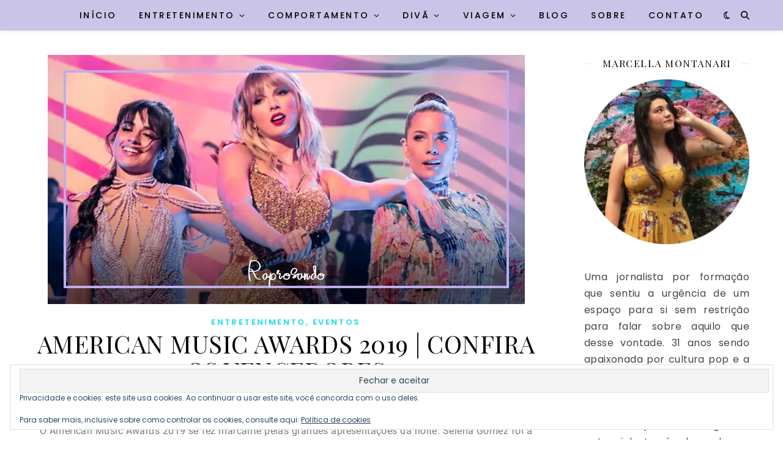

--- FILE ---
content_type: text/html; charset=UTF-8
request_url: https://raprosando.com/american-music-awards-2019-confira-os-vencedores/
body_size: 47926
content:
<!DOCTYPE html>
<html lang="pt-BR">
<head>
	<meta charset="UTF-8">
	<meta name="viewport" content="width=device-width, initial-scale=1.0, maximum-scale=1.0, user-scalable=no" />

	<meta name='robots' content='index, follow, max-image-preview:large, max-snippet:-1, max-video-preview:-1' />

	<!-- This site is optimized with the Yoast SEO plugin v26.8 - https://yoast.com/product/yoast-seo-wordpress/ -->
	<title>AMERICAN MUSIC AWARDS 2019 | CONFIRA OS VENCEDORES - Raprosando</title>
	<meta name="description" content="O American Music Awards 2019 se fez marcante pelas grandes apresentações da noite, que incluiu Taylor Swift, Billie Eilish, Camila Cabello, Lizzo e outros." />
	<link rel="canonical" href="https://raprosando.com/american-music-awards-2019-confira-os-vencedores/" />
	<meta property="og:locale" content="pt_BR" />
	<meta property="og:type" content="article" />
	<meta property="og:title" content="AMERICAN MUSIC AWARDS 2019 | CONFIRA OS VENCEDORES - Raprosando" />
	<meta property="og:description" content="O American Music Awards 2019 se fez marcante pelas grandes apresentações da noite, que incluiu Taylor Swift, Billie Eilish, Camila Cabello, Lizzo e outros." />
	<meta property="og:url" content="https://raprosando.com/american-music-awards-2019-confira-os-vencedores/" />
	<meta property="og:site_name" content="Raprosando" />
	<meta property="article:publisher" content="http://facebook.com/raprosando" />
	<meta property="article:author" content="https://www.facebook.com/raprosando" />
	<meta property="article:published_time" content="2019-11-25T06:59:52+00:00" />
	<meta property="article:modified_time" content="2019-11-25T06:59:57+00:00" />
	<meta property="og:image" content="https://raprosando.com/wp-content/uploads/2019/11/Capa-do-Post.png" />
	<meta property="og:image:width" content="780" />
	<meta property="og:image:height" content="408" />
	<meta property="og:image:type" content="image/png" />
	<meta name="author" content="Marcella Montanari" />
	<meta name="twitter:card" content="summary_large_image" />
	<meta name="twitter:creator" content="@https://www.twitter.com/ma_montanari" />
	<meta name="twitter:site" content="@ma_montanari" />
	<meta name="twitter:label1" content="Escrito por" />
	<meta name="twitter:data1" content="Marcella Montanari" />
	<meta name="twitter:label2" content="Est. tempo de leitura" />
	<meta name="twitter:data2" content="8 minutos" />
	<script type="application/ld+json" class="yoast-schema-graph">{"@context":"https://schema.org","@graph":[{"@type":"Article","@id":"https://raprosando.com/american-music-awards-2019-confira-os-vencedores/#article","isPartOf":{"@id":"https://raprosando.com/american-music-awards-2019-confira-os-vencedores/"},"author":{"name":"Marcella Montanari","@id":"https://raprosando.com/#/schema/person/bf8a90922ce4a845a0c9ebc7b45f7259"},"headline":"AMERICAN MUSIC AWARDS 2019 | CONFIRA OS VENCEDORES","datePublished":"2019-11-25T06:59:52+00:00","dateModified":"2019-11-25T06:59:57+00:00","mainEntityOfPage":{"@id":"https://raprosando.com/american-music-awards-2019-confira-os-vencedores/"},"wordCount":1615,"commentCount":1,"image":{"@id":"https://raprosando.com/american-music-awards-2019-confira-os-vencedores/#primaryimage"},"thumbnailUrl":"https://raprosando.com/wp-content/uploads/2019/11/Capa-do-Post.png","keywords":["A Great Big World","All The Good Girls Go To Hell","American Music Awards","Basket Case","Big Freedia","Billie Eilish","Blank Space","Camila Cabello","Carole King","Christina Aguilera","Ciara","Circles","Dua Lipa","Finneas","Green Day","Halsey","Happiness Begins Tour","I Knew You Were Trouble","Jerome","Jonas Brothers","Kesha","Living Proof","Lizzo","Look At Her Now","Look What God Gave Her","Lose You To Love Me","Love Story","Lover","Melanin","Only Human","Ozzy Osbourne","Post Malone","Romance","Selena Gomez","Señorita","Shake It Off","Shania Twain","Shawn Mendes","Taylor Swift","The Man","Thomas Rhett","Toni Braxton","Travis Scott"],"articleSection":["Entretenimento","Eventos"],"inLanguage":"pt-BR","potentialAction":[{"@type":"CommentAction","name":"Comment","target":["https://raprosando.com/american-music-awards-2019-confira-os-vencedores/#respond"]}]},{"@type":"WebPage","@id":"https://raprosando.com/american-music-awards-2019-confira-os-vencedores/","url":"https://raprosando.com/american-music-awards-2019-confira-os-vencedores/","name":"AMERICAN MUSIC AWARDS 2019 | CONFIRA OS VENCEDORES - Raprosando","isPartOf":{"@id":"https://raprosando.com/#website"},"primaryImageOfPage":{"@id":"https://raprosando.com/american-music-awards-2019-confira-os-vencedores/#primaryimage"},"image":{"@id":"https://raprosando.com/american-music-awards-2019-confira-os-vencedores/#primaryimage"},"thumbnailUrl":"https://raprosando.com/wp-content/uploads/2019/11/Capa-do-Post.png","datePublished":"2019-11-25T06:59:52+00:00","dateModified":"2019-11-25T06:59:57+00:00","author":{"@id":"https://raprosando.com/#/schema/person/bf8a90922ce4a845a0c9ebc7b45f7259"},"description":"O American Music Awards 2019 se fez marcante pelas grandes apresentações da noite, que incluiu Taylor Swift, Billie Eilish, Camila Cabello, Lizzo e outros.","breadcrumb":{"@id":"https://raprosando.com/american-music-awards-2019-confira-os-vencedores/#breadcrumb"},"inLanguage":"pt-BR","potentialAction":[{"@type":"ReadAction","target":["https://raprosando.com/american-music-awards-2019-confira-os-vencedores/"]}]},{"@type":"ImageObject","inLanguage":"pt-BR","@id":"https://raprosando.com/american-music-awards-2019-confira-os-vencedores/#primaryimage","url":"https://raprosando.com/wp-content/uploads/2019/11/Capa-do-Post.png","contentUrl":"https://raprosando.com/wp-content/uploads/2019/11/Capa-do-Post.png","width":780,"height":408,"caption":"Taylor Swift, Camila Cabello e Halsey se apresentando no American Music Awards 2019"},{"@type":"BreadcrumbList","@id":"https://raprosando.com/american-music-awards-2019-confira-os-vencedores/#breadcrumb","itemListElement":[{"@type":"ListItem","position":1,"name":"Início","item":"https://raprosando.com/"},{"@type":"ListItem","position":2,"name":"AMERICAN MUSIC AWARDS 2019 | CONFIRA OS VENCEDORES"}]},{"@type":"WebSite","@id":"https://raprosando.com/#website","url":"https://raprosando.com/","name":"Raprosando","description":"","potentialAction":[{"@type":"SearchAction","target":{"@type":"EntryPoint","urlTemplate":"https://raprosando.com/?s={search_term_string}"},"query-input":{"@type":"PropertyValueSpecification","valueRequired":true,"valueName":"search_term_string"}}],"inLanguage":"pt-BR"},{"@type":"Person","@id":"https://raprosando.com/#/schema/person/bf8a90922ce4a845a0c9ebc7b45f7259","name":"Marcella Montanari","image":{"@type":"ImageObject","inLanguage":"pt-BR","@id":"https://raprosando.com/#/schema/person/image/","url":"https://raprosando.com/wp-content/uploads/2023/05/338317287_584881906943371_8870855482655782480_n-150x150.jpg","contentUrl":"https://raprosando.com/wp-content/uploads/2023/05/338317287_584881906943371_8870855482655782480_n-150x150.jpg","caption":"Marcella Montanari"},"description":"Uma jornalista um tanto quanto nerd, apaixonada por conteúdo, música, filmes, séries e afins. Fundou o blog para dividir as alegrias e as angústias de uma vida que surpreende a cada novo capítulo.","sameAs":["http://raprosando.com","https://www.facebook.com/raprosando","https://www.instagram.com/raprosando","https://www.linkedin.com/in/marcella-montanari","https://br.pinterest.com/mamontanari","https://x.com/https://www.twitter.com/ma_montanari"],"url":"https://raprosando.com/author/raprosandoadm/"}]}</script>
	<!-- / Yoast SEO plugin. -->


<link rel='dns-prefetch' href='//secure.gravatar.com' />
<link rel='dns-prefetch' href='//stats.wp.com' />
<link rel='dns-prefetch' href='//fonts.googleapis.com' />
<link rel='dns-prefetch' href='//v0.wordpress.com' />
<link rel='preconnect' href='//c0.wp.com' />
<link rel="alternate" type="application/rss+xml" title="Feed para Raprosando &raquo;" href="https://raprosando.com/feed/" />
<link rel="alternate" type="application/rss+xml" title="Feed de comentários para Raprosando &raquo;" href="https://raprosando.com/comments/feed/" />
<link rel="alternate" type="application/rss+xml" title="Feed de comentários para Raprosando &raquo; AMERICAN MUSIC AWARDS 2019 | CONFIRA OS VENCEDORES" href="https://raprosando.com/american-music-awards-2019-confira-os-vencedores/feed/" />
<link rel="alternate" title="oEmbed (JSON)" type="application/json+oembed" href="https://raprosando.com/wp-json/oembed/1.0/embed?url=https%3A%2F%2Fraprosando.com%2Famerican-music-awards-2019-confira-os-vencedores%2F" />
<link rel="alternate" title="oEmbed (XML)" type="text/xml+oembed" href="https://raprosando.com/wp-json/oembed/1.0/embed?url=https%3A%2F%2Fraprosando.com%2Famerican-music-awards-2019-confira-os-vencedores%2F&#038;format=xml" />
		<!-- This site uses the Google Analytics by ExactMetrics plugin v8.11.1 - Using Analytics tracking - https://www.exactmetrics.com/ -->
							<script src="//www.googletagmanager.com/gtag/js?id=G-4M906Z77X7"  data-cfasync="false" data-wpfc-render="false" type="text/javascript" async></script>
			<script data-cfasync="false" data-wpfc-render="false" type="text/javascript">
				var em_version = '8.11.1';
				var em_track_user = true;
				var em_no_track_reason = '';
								var ExactMetricsDefaultLocations = {"page_location":"https:\/\/raprosando.com\/american-music-awards-2019-confira-os-vencedores\/"};
								if ( typeof ExactMetricsPrivacyGuardFilter === 'function' ) {
					var ExactMetricsLocations = (typeof ExactMetricsExcludeQuery === 'object') ? ExactMetricsPrivacyGuardFilter( ExactMetricsExcludeQuery ) : ExactMetricsPrivacyGuardFilter( ExactMetricsDefaultLocations );
				} else {
					var ExactMetricsLocations = (typeof ExactMetricsExcludeQuery === 'object') ? ExactMetricsExcludeQuery : ExactMetricsDefaultLocations;
				}

								var disableStrs = [
										'ga-disable-G-4M906Z77X7',
									];

				/* Function to detect opted out users */
				function __gtagTrackerIsOptedOut() {
					for (var index = 0; index < disableStrs.length; index++) {
						if (document.cookie.indexOf(disableStrs[index] + '=true') > -1) {
							return true;
						}
					}

					return false;
				}

				/* Disable tracking if the opt-out cookie exists. */
				if (__gtagTrackerIsOptedOut()) {
					for (var index = 0; index < disableStrs.length; index++) {
						window[disableStrs[index]] = true;
					}
				}

				/* Opt-out function */
				function __gtagTrackerOptout() {
					for (var index = 0; index < disableStrs.length; index++) {
						document.cookie = disableStrs[index] + '=true; expires=Thu, 31 Dec 2099 23:59:59 UTC; path=/';
						window[disableStrs[index]] = true;
					}
				}

				if ('undefined' === typeof gaOptout) {
					function gaOptout() {
						__gtagTrackerOptout();
					}
				}
								window.dataLayer = window.dataLayer || [];

				window.ExactMetricsDualTracker = {
					helpers: {},
					trackers: {},
				};
				if (em_track_user) {
					function __gtagDataLayer() {
						dataLayer.push(arguments);
					}

					function __gtagTracker(type, name, parameters) {
						if (!parameters) {
							parameters = {};
						}

						if (parameters.send_to) {
							__gtagDataLayer.apply(null, arguments);
							return;
						}

						if (type === 'event') {
														parameters.send_to = exactmetrics_frontend.v4_id;
							var hookName = name;
							if (typeof parameters['event_category'] !== 'undefined') {
								hookName = parameters['event_category'] + ':' + name;
							}

							if (typeof ExactMetricsDualTracker.trackers[hookName] !== 'undefined') {
								ExactMetricsDualTracker.trackers[hookName](parameters);
							} else {
								__gtagDataLayer('event', name, parameters);
							}
							
						} else {
							__gtagDataLayer.apply(null, arguments);
						}
					}

					__gtagTracker('js', new Date());
					__gtagTracker('set', {
						'developer_id.dNDMyYj': true,
											});
					if ( ExactMetricsLocations.page_location ) {
						__gtagTracker('set', ExactMetricsLocations);
					}
										__gtagTracker('config', 'G-4M906Z77X7', {"forceSSL":"true"} );
										window.gtag = __gtagTracker;										(function () {
						/* https://developers.google.com/analytics/devguides/collection/analyticsjs/ */
						/* ga and __gaTracker compatibility shim. */
						var noopfn = function () {
							return null;
						};
						var newtracker = function () {
							return new Tracker();
						};
						var Tracker = function () {
							return null;
						};
						var p = Tracker.prototype;
						p.get = noopfn;
						p.set = noopfn;
						p.send = function () {
							var args = Array.prototype.slice.call(arguments);
							args.unshift('send');
							__gaTracker.apply(null, args);
						};
						var __gaTracker = function () {
							var len = arguments.length;
							if (len === 0) {
								return;
							}
							var f = arguments[len - 1];
							if (typeof f !== 'object' || f === null || typeof f.hitCallback !== 'function') {
								if ('send' === arguments[0]) {
									var hitConverted, hitObject = false, action;
									if ('event' === arguments[1]) {
										if ('undefined' !== typeof arguments[3]) {
											hitObject = {
												'eventAction': arguments[3],
												'eventCategory': arguments[2],
												'eventLabel': arguments[4],
												'value': arguments[5] ? arguments[5] : 1,
											}
										}
									}
									if ('pageview' === arguments[1]) {
										if ('undefined' !== typeof arguments[2]) {
											hitObject = {
												'eventAction': 'page_view',
												'page_path': arguments[2],
											}
										}
									}
									if (typeof arguments[2] === 'object') {
										hitObject = arguments[2];
									}
									if (typeof arguments[5] === 'object') {
										Object.assign(hitObject, arguments[5]);
									}
									if ('undefined' !== typeof arguments[1].hitType) {
										hitObject = arguments[1];
										if ('pageview' === hitObject.hitType) {
											hitObject.eventAction = 'page_view';
										}
									}
									if (hitObject) {
										action = 'timing' === arguments[1].hitType ? 'timing_complete' : hitObject.eventAction;
										hitConverted = mapArgs(hitObject);
										__gtagTracker('event', action, hitConverted);
									}
								}
								return;
							}

							function mapArgs(args) {
								var arg, hit = {};
								var gaMap = {
									'eventCategory': 'event_category',
									'eventAction': 'event_action',
									'eventLabel': 'event_label',
									'eventValue': 'event_value',
									'nonInteraction': 'non_interaction',
									'timingCategory': 'event_category',
									'timingVar': 'name',
									'timingValue': 'value',
									'timingLabel': 'event_label',
									'page': 'page_path',
									'location': 'page_location',
									'title': 'page_title',
									'referrer' : 'page_referrer',
								};
								for (arg in args) {
																		if (!(!args.hasOwnProperty(arg) || !gaMap.hasOwnProperty(arg))) {
										hit[gaMap[arg]] = args[arg];
									} else {
										hit[arg] = args[arg];
									}
								}
								return hit;
							}

							try {
								f.hitCallback();
							} catch (ex) {
							}
						};
						__gaTracker.create = newtracker;
						__gaTracker.getByName = newtracker;
						__gaTracker.getAll = function () {
							return [];
						};
						__gaTracker.remove = noopfn;
						__gaTracker.loaded = true;
						window['__gaTracker'] = __gaTracker;
					})();
									} else {
										console.log("");
					(function () {
						function __gtagTracker() {
							return null;
						}

						window['__gtagTracker'] = __gtagTracker;
						window['gtag'] = __gtagTracker;
					})();
									}
			</script>
							<!-- / Google Analytics by ExactMetrics -->
		<style id='wp-img-auto-sizes-contain-inline-css' type='text/css'>
img:is([sizes=auto i],[sizes^="auto," i]){contain-intrinsic-size:3000px 1500px}
/*# sourceURL=wp-img-auto-sizes-contain-inline-css */
</style>

<style id='classic-theme-styles-inline-css' type='text/css'>
/*! This file is auto-generated */
.wp-block-button__link{color:#fff;background-color:#32373c;border-radius:9999px;box-shadow:none;text-decoration:none;padding:calc(.667em + 2px) calc(1.333em + 2px);font-size:1.125em}.wp-block-file__button{background:#32373c;color:#fff;text-decoration:none}
/*# sourceURL=/wp-includes/css/classic-themes.min.css */
</style>
<link rel='stylesheet' id='quads-style-css-css' href='https://raprosando.com/wp-content/plugins/quick-adsense-reloaded/includes/gutenberg/dist/blocks.style.build.css?ver=2.0.98.1' type='text/css' media='all' />
<link rel='stylesheet' id='mediaelement-css' href='https://c0.wp.com/c/6.9/wp-includes/js/mediaelement/mediaelementplayer-legacy.min.css' type='text/css' media='all' />
<link rel='stylesheet' id='wp-mediaelement-css' href='https://c0.wp.com/c/6.9/wp-includes/js/mediaelement/wp-mediaelement.min.css' type='text/css' media='all' />
<style id='jetpack-sharing-buttons-style-inline-css' type='text/css'>
.jetpack-sharing-buttons__services-list{display:flex;flex-direction:row;flex-wrap:wrap;gap:0;list-style-type:none;margin:5px;padding:0}.jetpack-sharing-buttons__services-list.has-small-icon-size{font-size:12px}.jetpack-sharing-buttons__services-list.has-normal-icon-size{font-size:16px}.jetpack-sharing-buttons__services-list.has-large-icon-size{font-size:24px}.jetpack-sharing-buttons__services-list.has-huge-icon-size{font-size:36px}@media print{.jetpack-sharing-buttons__services-list{display:none!important}}.editor-styles-wrapper .wp-block-jetpack-sharing-buttons{gap:0;padding-inline-start:0}ul.jetpack-sharing-buttons__services-list.has-background{padding:1.25em 2.375em}
/*# sourceURL=https://raprosando.com/wp-content/plugins/jetpack/_inc/blocks/sharing-buttons/view.css */
</style>
<style id='global-styles-inline-css' type='text/css'>
:root{--wp--preset--aspect-ratio--square: 1;--wp--preset--aspect-ratio--4-3: 4/3;--wp--preset--aspect-ratio--3-4: 3/4;--wp--preset--aspect-ratio--3-2: 3/2;--wp--preset--aspect-ratio--2-3: 2/3;--wp--preset--aspect-ratio--16-9: 16/9;--wp--preset--aspect-ratio--9-16: 9/16;--wp--preset--color--black: #000000;--wp--preset--color--cyan-bluish-gray: #abb8c3;--wp--preset--color--white: #ffffff;--wp--preset--color--pale-pink: #f78da7;--wp--preset--color--vivid-red: #cf2e2e;--wp--preset--color--luminous-vivid-orange: #ff6900;--wp--preset--color--luminous-vivid-amber: #fcb900;--wp--preset--color--light-green-cyan: #7bdcb5;--wp--preset--color--vivid-green-cyan: #00d084;--wp--preset--color--pale-cyan-blue: #8ed1fc;--wp--preset--color--vivid-cyan-blue: #0693e3;--wp--preset--color--vivid-purple: #9b51e0;--wp--preset--gradient--vivid-cyan-blue-to-vivid-purple: linear-gradient(135deg,rgb(6,147,227) 0%,rgb(155,81,224) 100%);--wp--preset--gradient--light-green-cyan-to-vivid-green-cyan: linear-gradient(135deg,rgb(122,220,180) 0%,rgb(0,208,130) 100%);--wp--preset--gradient--luminous-vivid-amber-to-luminous-vivid-orange: linear-gradient(135deg,rgb(252,185,0) 0%,rgb(255,105,0) 100%);--wp--preset--gradient--luminous-vivid-orange-to-vivid-red: linear-gradient(135deg,rgb(255,105,0) 0%,rgb(207,46,46) 100%);--wp--preset--gradient--very-light-gray-to-cyan-bluish-gray: linear-gradient(135deg,rgb(238,238,238) 0%,rgb(169,184,195) 100%);--wp--preset--gradient--cool-to-warm-spectrum: linear-gradient(135deg,rgb(74,234,220) 0%,rgb(151,120,209) 20%,rgb(207,42,186) 40%,rgb(238,44,130) 60%,rgb(251,105,98) 80%,rgb(254,248,76) 100%);--wp--preset--gradient--blush-light-purple: linear-gradient(135deg,rgb(255,206,236) 0%,rgb(152,150,240) 100%);--wp--preset--gradient--blush-bordeaux: linear-gradient(135deg,rgb(254,205,165) 0%,rgb(254,45,45) 50%,rgb(107,0,62) 100%);--wp--preset--gradient--luminous-dusk: linear-gradient(135deg,rgb(255,203,112) 0%,rgb(199,81,192) 50%,rgb(65,88,208) 100%);--wp--preset--gradient--pale-ocean: linear-gradient(135deg,rgb(255,245,203) 0%,rgb(182,227,212) 50%,rgb(51,167,181) 100%);--wp--preset--gradient--electric-grass: linear-gradient(135deg,rgb(202,248,128) 0%,rgb(113,206,126) 100%);--wp--preset--gradient--midnight: linear-gradient(135deg,rgb(2,3,129) 0%,rgb(40,116,252) 100%);--wp--preset--font-size--small: 13px;--wp--preset--font-size--medium: 20px;--wp--preset--font-size--large: 36px;--wp--preset--font-size--x-large: 42px;--wp--preset--spacing--20: 0.44rem;--wp--preset--spacing--30: 0.67rem;--wp--preset--spacing--40: 1rem;--wp--preset--spacing--50: 1.5rem;--wp--preset--spacing--60: 2.25rem;--wp--preset--spacing--70: 3.38rem;--wp--preset--spacing--80: 5.06rem;--wp--preset--shadow--natural: 6px 6px 9px rgba(0, 0, 0, 0.2);--wp--preset--shadow--deep: 12px 12px 50px rgba(0, 0, 0, 0.4);--wp--preset--shadow--sharp: 6px 6px 0px rgba(0, 0, 0, 0.2);--wp--preset--shadow--outlined: 6px 6px 0px -3px rgb(255, 255, 255), 6px 6px rgb(0, 0, 0);--wp--preset--shadow--crisp: 6px 6px 0px rgb(0, 0, 0);}:where(.is-layout-flex){gap: 0.5em;}:where(.is-layout-grid){gap: 0.5em;}body .is-layout-flex{display: flex;}.is-layout-flex{flex-wrap: wrap;align-items: center;}.is-layout-flex > :is(*, div){margin: 0;}body .is-layout-grid{display: grid;}.is-layout-grid > :is(*, div){margin: 0;}:where(.wp-block-columns.is-layout-flex){gap: 2em;}:where(.wp-block-columns.is-layout-grid){gap: 2em;}:where(.wp-block-post-template.is-layout-flex){gap: 1.25em;}:where(.wp-block-post-template.is-layout-grid){gap: 1.25em;}.has-black-color{color: var(--wp--preset--color--black) !important;}.has-cyan-bluish-gray-color{color: var(--wp--preset--color--cyan-bluish-gray) !important;}.has-white-color{color: var(--wp--preset--color--white) !important;}.has-pale-pink-color{color: var(--wp--preset--color--pale-pink) !important;}.has-vivid-red-color{color: var(--wp--preset--color--vivid-red) !important;}.has-luminous-vivid-orange-color{color: var(--wp--preset--color--luminous-vivid-orange) !important;}.has-luminous-vivid-amber-color{color: var(--wp--preset--color--luminous-vivid-amber) !important;}.has-light-green-cyan-color{color: var(--wp--preset--color--light-green-cyan) !important;}.has-vivid-green-cyan-color{color: var(--wp--preset--color--vivid-green-cyan) !important;}.has-pale-cyan-blue-color{color: var(--wp--preset--color--pale-cyan-blue) !important;}.has-vivid-cyan-blue-color{color: var(--wp--preset--color--vivid-cyan-blue) !important;}.has-vivid-purple-color{color: var(--wp--preset--color--vivid-purple) !important;}.has-black-background-color{background-color: var(--wp--preset--color--black) !important;}.has-cyan-bluish-gray-background-color{background-color: var(--wp--preset--color--cyan-bluish-gray) !important;}.has-white-background-color{background-color: var(--wp--preset--color--white) !important;}.has-pale-pink-background-color{background-color: var(--wp--preset--color--pale-pink) !important;}.has-vivid-red-background-color{background-color: var(--wp--preset--color--vivid-red) !important;}.has-luminous-vivid-orange-background-color{background-color: var(--wp--preset--color--luminous-vivid-orange) !important;}.has-luminous-vivid-amber-background-color{background-color: var(--wp--preset--color--luminous-vivid-amber) !important;}.has-light-green-cyan-background-color{background-color: var(--wp--preset--color--light-green-cyan) !important;}.has-vivid-green-cyan-background-color{background-color: var(--wp--preset--color--vivid-green-cyan) !important;}.has-pale-cyan-blue-background-color{background-color: var(--wp--preset--color--pale-cyan-blue) !important;}.has-vivid-cyan-blue-background-color{background-color: var(--wp--preset--color--vivid-cyan-blue) !important;}.has-vivid-purple-background-color{background-color: var(--wp--preset--color--vivid-purple) !important;}.has-black-border-color{border-color: var(--wp--preset--color--black) !important;}.has-cyan-bluish-gray-border-color{border-color: var(--wp--preset--color--cyan-bluish-gray) !important;}.has-white-border-color{border-color: var(--wp--preset--color--white) !important;}.has-pale-pink-border-color{border-color: var(--wp--preset--color--pale-pink) !important;}.has-vivid-red-border-color{border-color: var(--wp--preset--color--vivid-red) !important;}.has-luminous-vivid-orange-border-color{border-color: var(--wp--preset--color--luminous-vivid-orange) !important;}.has-luminous-vivid-amber-border-color{border-color: var(--wp--preset--color--luminous-vivid-amber) !important;}.has-light-green-cyan-border-color{border-color: var(--wp--preset--color--light-green-cyan) !important;}.has-vivid-green-cyan-border-color{border-color: var(--wp--preset--color--vivid-green-cyan) !important;}.has-pale-cyan-blue-border-color{border-color: var(--wp--preset--color--pale-cyan-blue) !important;}.has-vivid-cyan-blue-border-color{border-color: var(--wp--preset--color--vivid-cyan-blue) !important;}.has-vivid-purple-border-color{border-color: var(--wp--preset--color--vivid-purple) !important;}.has-vivid-cyan-blue-to-vivid-purple-gradient-background{background: var(--wp--preset--gradient--vivid-cyan-blue-to-vivid-purple) !important;}.has-light-green-cyan-to-vivid-green-cyan-gradient-background{background: var(--wp--preset--gradient--light-green-cyan-to-vivid-green-cyan) !important;}.has-luminous-vivid-amber-to-luminous-vivid-orange-gradient-background{background: var(--wp--preset--gradient--luminous-vivid-amber-to-luminous-vivid-orange) !important;}.has-luminous-vivid-orange-to-vivid-red-gradient-background{background: var(--wp--preset--gradient--luminous-vivid-orange-to-vivid-red) !important;}.has-very-light-gray-to-cyan-bluish-gray-gradient-background{background: var(--wp--preset--gradient--very-light-gray-to-cyan-bluish-gray) !important;}.has-cool-to-warm-spectrum-gradient-background{background: var(--wp--preset--gradient--cool-to-warm-spectrum) !important;}.has-blush-light-purple-gradient-background{background: var(--wp--preset--gradient--blush-light-purple) !important;}.has-blush-bordeaux-gradient-background{background: var(--wp--preset--gradient--blush-bordeaux) !important;}.has-luminous-dusk-gradient-background{background: var(--wp--preset--gradient--luminous-dusk) !important;}.has-pale-ocean-gradient-background{background: var(--wp--preset--gradient--pale-ocean) !important;}.has-electric-grass-gradient-background{background: var(--wp--preset--gradient--electric-grass) !important;}.has-midnight-gradient-background{background: var(--wp--preset--gradient--midnight) !important;}.has-small-font-size{font-size: var(--wp--preset--font-size--small) !important;}.has-medium-font-size{font-size: var(--wp--preset--font-size--medium) !important;}.has-large-font-size{font-size: var(--wp--preset--font-size--large) !important;}.has-x-large-font-size{font-size: var(--wp--preset--font-size--x-large) !important;}
:where(.wp-block-post-template.is-layout-flex){gap: 1.25em;}:where(.wp-block-post-template.is-layout-grid){gap: 1.25em;}
:where(.wp-block-term-template.is-layout-flex){gap: 1.25em;}:where(.wp-block-term-template.is-layout-grid){gap: 1.25em;}
:where(.wp-block-columns.is-layout-flex){gap: 2em;}:where(.wp-block-columns.is-layout-grid){gap: 2em;}
:root :where(.wp-block-pullquote){font-size: 1.5em;line-height: 1.6;}
/*# sourceURL=global-styles-inline-css */
</style>
<link rel='stylesheet' id='tp-twitch-css' href='https://raprosando.com/wp-content/plugins/tomparisde-twitchtv-widget/assets/dist/css/main.css?ver=3.2.5' type='text/css' media='all' />
<link rel='stylesheet' id='ppress-frontend-css' href='https://raprosando.com/wp-content/plugins/wp-user-avatar/assets/css/frontend.min.css?ver=4.16.8' type='text/css' media='all' />
<link rel='stylesheet' id='ppress-flatpickr-css' href='https://raprosando.com/wp-content/plugins/wp-user-avatar/assets/flatpickr/flatpickr.min.css?ver=4.16.8' type='text/css' media='all' />
<link rel='stylesheet' id='ppress-select2-css' href='https://raprosando.com/wp-content/plugins/wp-user-avatar/assets/select2/select2.min.css?ver=6.9' type='text/css' media='all' />
<link rel='stylesheet' id='parent-style-css' href='https://raprosando.com/wp-content/themes/ashe-pro-premium/style.css?ver=6.9' type='text/css' media='all' />
<link rel='stylesheet' id='ashe-style-css' href='https://raprosando.com/wp-content/themes/ashe-pro-child/style.css?ver=3.5.9' type='text/css' media='all' />
<link rel='stylesheet' id='ashe-responsive-css' href='https://raprosando.com/wp-content/themes/ashe-pro-premium/assets/css/responsive.css?ver=3.5.9' type='text/css' media='all' />
<link rel='stylesheet' id='fontello-css' href='https://raprosando.com/wp-content/themes/ashe-pro-premium/assets/css/fontello.css?ver=3.5.4' type='text/css' media='all' />
<link rel='stylesheet' id='slick-css' href='https://raprosando.com/wp-content/themes/ashe-pro-premium/assets/css/slick.css?ver=6.9' type='text/css' media='all' />
<link rel='stylesheet' id='scrollbar-css' href='https://raprosando.com/wp-content/themes/ashe-pro-premium/assets/css/perfect-scrollbar.css?ver=6.9' type='text/css' media='all' />
<link rel='stylesheet' id='ashe_enqueue_Dancing_Script-css' href='https://fonts.googleapis.com/css?family=Dancing+Script%3A100%2C200%2C300%2C400%2C500%2C600%2C700%2C800%2C900&#038;ver=1.0.0' type='text/css' media='all' />
<link rel='stylesheet' id='ashe_enqueue_Poppins-css' href='https://fonts.googleapis.com/css?family=Poppins%3A100%2C200%2C300%2C400%2C500%2C600%2C700%2C800%2C900&#038;ver=1.0.0' type='text/css' media='all' />
<link rel='stylesheet' id='ashe_enqueue_Playfair_Display_SC-css' href='https://fonts.googleapis.com/css?family=Playfair+Display+SC%3A100%2C200%2C300%2C400%2C500%2C600%2C700%2C800%2C900&#038;ver=1.0.0' type='text/css' media='all' />
<link rel='stylesheet' id='recent-posts-widget-with-thumbnails-public-style-css' href='https://raprosando.com/wp-content/plugins/recent-posts-widget-with-thumbnails/public.css?ver=7.1.1' type='text/css' media='all' />
<link rel='stylesheet' id='elementor-icons-css' href='https://raprosando.com/wp-content/plugins/elementor/assets/lib/eicons/css/elementor-icons.min.css?ver=5.46.0' type='text/css' media='all' />
<link rel='stylesheet' id='elementor-frontend-css' href='https://raprosando.com/wp-content/plugins/elementor/assets/css/frontend.min.css?ver=3.34.2' type='text/css' media='all' />
<link rel='stylesheet' id='elementor-post-11815-css' href='https://raprosando.com/wp-content/uploads/elementor/css/post-11815.css?ver=1769218262' type='text/css' media='all' />
<link rel='stylesheet' id='font-awesome-5-all-css' href='https://raprosando.com/wp-content/plugins/elementor/assets/lib/font-awesome/css/all.min.css?ver=3.34.2' type='text/css' media='all' />
<link rel='stylesheet' id='font-awesome-4-shim-css' href='https://raprosando.com/wp-content/plugins/elementor/assets/lib/font-awesome/css/v4-shims.min.css?ver=3.34.2' type='text/css' media='all' />
<link rel='stylesheet' id='widget-image-css' href='https://raprosando.com/wp-content/plugins/elementor/assets/css/widget-image.min.css?ver=3.34.2' type='text/css' media='all' />
<link rel='stylesheet' id='widget-heading-css' href='https://raprosando.com/wp-content/plugins/elementor/assets/css/widget-heading.min.css?ver=3.34.2' type='text/css' media='all' />
<link rel='stylesheet' id='elementor-post-11206-css' href='https://raprosando.com/wp-content/uploads/elementor/css/post-11206.css?ver=1769308951' type='text/css' media='all' />
<link rel='stylesheet' id='eael-general-css' href='https://raprosando.com/wp-content/plugins/essential-addons-for-elementor-lite/assets/front-end/css/view/general.min.css?ver=6.5.8' type='text/css' media='all' />
<link rel='stylesheet' id='elementor-gf-local-roboto-css' href='https://raprosando.com/wp-content/uploads/elementor/google-fonts/css/roboto.css?ver=1736256632' type='text/css' media='all' />
<link rel='stylesheet' id='elementor-gf-local-robotoslab-css' href='https://raprosando.com/wp-content/uploads/elementor/google-fonts/css/robotoslab.css?ver=1736256648' type='text/css' media='all' />
<style id='quads-styles-inline-css' type='text/css'>

    .quads-location ins.adsbygoogle {
        background: transparent !important;
    }.quads-location .quads_rotator_img{ opacity:1 !important;}
    .quads.quads_ad_container { display: grid; grid-template-columns: auto; grid-gap: 10px; padding: 10px; }
    .grid_image{animation: fadeIn 0.5s;-webkit-animation: fadeIn 0.5s;-moz-animation: fadeIn 0.5s;
        -o-animation: fadeIn 0.5s;-ms-animation: fadeIn 0.5s;}
    .quads-ad-label { font-size: 12px; text-align: center; color: #333;}
    .quads_click_impression { display: none;} .quads-location, .quads-ads-space{max-width:100%;} @media only screen and (max-width: 480px) { .quads-ads-space, .penci-builder-element .quads-ads-space{max-width:340px;}}
/*# sourceURL=quads-styles-inline-css */
</style>
<script type="text/javascript" src="https://raprosando.com/wp-content/plugins/google-analytics-dashboard-for-wp/assets/js/frontend-gtag.min.js?ver=8.11.1" id="exactmetrics-frontend-script-js" async="async" data-wp-strategy="async"></script>
<script data-cfasync="false" data-wpfc-render="false" type="text/javascript" id='exactmetrics-frontend-script-js-extra'>/* <![CDATA[ */
var exactmetrics_frontend = {"js_events_tracking":"true","download_extensions":"zip,mp3,mpeg,pdf,docx,pptx,xlsx,rar","inbound_paths":"[{\"path\":\"\\\/go\\\/\",\"label\":\"affiliate\"},{\"path\":\"\\\/recommend\\\/\",\"label\":\"affiliate\"}]","home_url":"https:\/\/raprosando.com","hash_tracking":"false","v4_id":"G-4M906Z77X7"};/* ]]> */
</script>
<script type="text/javascript" src="https://c0.wp.com/c/6.9/wp-includes/js/jquery/jquery.min.js" id="jquery-core-js"></script>
<script type="text/javascript" src="https://c0.wp.com/c/6.9/wp-includes/js/jquery/jquery-migrate.min.js" id="jquery-migrate-js"></script>
<script type="text/javascript" src="https://raprosando.com/wp-content/plugins/wp-user-avatar/assets/flatpickr/flatpickr.min.js?ver=4.16.8" id="ppress-flatpickr-js"></script>
<script type="text/javascript" src="https://raprosando.com/wp-content/plugins/wp-user-avatar/assets/select2/select2.min.js?ver=4.16.8" id="ppress-select2-js"></script>
<script type="text/javascript" src="https://raprosando.com/wp-content/plugins/elementor/assets/lib/font-awesome/js/v4-shims.min.js?ver=3.34.2" id="font-awesome-4-shim-js"></script>
<link rel="https://api.w.org/" href="https://raprosando.com/wp-json/" /><link rel="alternate" title="JSON" type="application/json" href="https://raprosando.com/wp-json/wp/v2/posts/11206" /><link rel="EditURI" type="application/rsd+xml" title="RSD" href="https://raprosando.com/xmlrpc.php?rsd" />
<link rel='shortlink' href='https://wp.me/payJ78-2UK' />
<script async src="//pagead2.googlesyndication.com/pagead/js/adsbygoogle.js"></script>
<script>
  (adsbygoogle = window.adsbygoogle || []).push({
    google_ad_client: "ca-pub-7631834802514868",
    enable_page_level_ads: true
  });
</script>		<script type="text/javascript" async defer data-pin-color="red"  data-pin-hover="true"
			src="https://raprosando.com/wp-content/plugins/pinterest-pin-it-button-on-image-hover-and-post/js/pinit.js"></script>
			<style>img#wpstats{display:none}</style>
		<script>document.cookie = 'quads_browser_width='+screen.width;</script><style id="ashe_dynamic_css">body {background-color: #ffffff;}#top-bar,#top-menu .sub-menu {background-color: #ffffff;}#top-bar a {color: #000000;}#top-menu .sub-menu,#top-menu .sub-menu a {border-color: rgba(0,0,0, 0.05);}#top-bar a:hover,#top-bar li.current-menu-item > a,#top-bar li.current-menu-ancestor > a,#top-bar .sub-menu li.current-menu-item > a,#top-bar .sub-menu li.current-menu-ancestor> a {color: #eaa6de;}.header-logo a,.site-description {color: #111;}.entry-header {background-color: #ffffff;}#main-nav,#main-menu .sub-menu,#main-nav #s {background-color: #cac5e8;}#main-nav a,#main-nav .svg-inline--fa,#main-nav #s,.instagram-title h2 {color: #000000;}.main-nav-sidebar span,.mobile-menu-btn span {background-color: #000000;}#main-nav {box-shadow: 0px 1px 5px rgba(0,0,0, 0.1);}#main-menu .sub-menu,#main-menu .sub-menu a {border-color: rgba(0,0,0, 0.05);}#main-nav #s::-webkit-input-placeholder { /* Chrome/Opera/Safari */color: rgba(0,0,0, 0.7);}#main-nav #s::-moz-placeholder { /* Firefox 19+ */color: rgba(0,0,0, 0.7);}#main-nav #s:-ms-input-placeholder { /* IE 10+ */color: rgba(0,0,0, 0.7);}#main-nav #s:-moz-placeholder { /* Firefox 18- */color: rgba(0,0,0, 0.7);}#main-nav a:hover,#main-nav .svg-inline--fa:hover,#main-nav li.current-menu-item > a,#main-nav li.current-menu-ancestor > a,#main-nav .sub-menu li.current-menu-item > a,#main-nav .sub-menu li.current-menu-ancestor> a {color: #ffffff;}.main-nav-sidebar:hover span,.mobile-menu-btn:hover span {background-color: #ffffff;}/* Background */.sidebar-alt,.main-content,.featured-slider-area,#featured-links,.page-content select,.page-content input,.page-content textarea {background-color: #ffffff;}.page-content #featured-links h6,.instagram-title h2 {background-color: rgba(255,255,255, 0.85);}.ashe_promo_box_widget h6 {background-color: #ffffff;}.ashe_promo_box_widget .promo-box:after{border-color: #ffffff;}/* Text */.page-content,.page-content select,.page-content input,.page-content textarea,.page-content .post-author a,.page-content .ashe-widget a,.page-content .comment-author,.page-content #featured-links h6,.ashe_promo_box_widget h6 {color: #464646;}/* Title */.page-content h1,.page-content h2,.page-content h3,.page-content h4,.page-content h5,.page-content h6,.page-content .post-title a,.page-content .author-description h4 a,.page-content .related-posts h4 a,.page-content .blog-pagination .previous-page a,.page-content .blog-pagination .next-page a,blockquote,.page-content .post-share a {color: #030303;}.sidebar-alt-close-btn span {background-color: #030303;}.page-content .post-title a:hover {color: rgba(3,3,3, 0.75);}/* Meta */.page-content .post-date,.page-content .post-comments,.page-content .meta-sep,.page-content .post-author,.page-content [data-layout*="list"] .post-author a,.page-content .related-post-date,.page-content .comment-meta a,.page-content .author-share a,.page-content .post-tags a,.page-content .tagcloud a,.widget_categories li,.widget_archive li,.ashe-subscribe-text p,.rpwwt-post-author,.rpwwt-post-categories,.rpwwt-post-date,.rpwwt-post-comments-number {color: #a1a1a1;}.page-content input::-webkit-input-placeholder { /* Chrome/Opera/Safari */color: #a1a1a1;}.page-content input::-moz-placeholder { /* Firefox 19+ */color: #a1a1a1;}.page-content input:-ms-input-placeholder { /* IE 10+ */color: #a1a1a1;}.page-content input:-moz-placeholder { /* Firefox 18- */color: #a1a1a1;}/* Accent */.page-content a,.post-categories,#page-wrap .ashe-widget.widget_text a,#page-wrap .ashe-widget.ashe_author_widget a {color: #3fdcf4;}/* Disable TMP.page-content .elementor a,.page-content .elementor a:hover {color: inherit;}*/.ps-container > .ps-scrollbar-y-rail > .ps-scrollbar-y {background: #3fdcf4;}.page-content a:hover {color: rgba(63,220,244, 0.8);}blockquote {border-color: #3fdcf4;}.slide-caption {color: #ffffff;background: #3fdcf4;}/* Selection */::-moz-selection {color: #ffffff;background: #9eebef;}::selection {color: #ffffff;background: #9eebef;}.page-content .wprm-rating-star svg polygon {stroke: #3fdcf4;}.page-content .wprm-rating-star-full svg polygon,.page-content .wprm-comment-rating svg path,.page-content .comment-form-wprm-rating svg path{fill: #3fdcf4;}/* Border */.page-content .post-footer,[data-layout*="list"] .blog-grid > li,.page-content .author-description,.page-content .related-posts,.page-content .entry-comments,.page-content .ashe-widget li,.page-content #wp-calendar,.page-content #wp-calendar caption,.page-content #wp-calendar tbody td,.page-content .widget_nav_menu li a,.page-content .widget_pages li a,.page-content .tagcloud a,.page-content select,.page-content input,.page-content textarea,.widget-title h2:before,.widget-title h2:after,.post-tags a,.gallery-caption,.wp-caption-text,table tr,table th,table td,pre,.page-content .wprm-recipe-instruction {border-color: #e8e8e8;}.page-content .wprm-recipe {box-shadow: 0 0 3px 1px #e8e8e8;}hr {background-color: #e8e8e8;}.wprm-recipe-details-container,.wprm-recipe-notes-container p {background-color: rgba(232,232,232, 0.4);}/* Buttons */.widget_search .svg-fa-wrap,.widget_search #searchsubmit,.single-navigation i,.page-content input.submit,.page-content .blog-pagination.numeric a,.page-content .blog-pagination.load-more a,.page-content .mc4wp-form-fields input[type="submit"],.page-content .widget_wysija input[type="submit"],.page-content .post-password-form input[type="submit"],.page-content .wpcf7 [type="submit"],.page-content .wprm-recipe-print,.page-content .wprm-jump-to-recipe-shortcode,.page-content .wprm-print-recipe-shortcode {color: #ffffff;background-color: #333333;}.single-navigation i:hover,.page-content input.submit:hover,.ashe-boxed-style .page-content input.submit:hover,.page-content .blog-pagination.numeric a:hover,.ashe-boxed-style .page-content .blog-pagination.numeric a:hover,.page-content .blog-pagination.numeric span,.page-content .blog-pagination.load-more a:hover,.ashe-boxed-style .page-content .blog-pagination.load-more a:hover,.page-content .mc4wp-form-fields input[type="submit"]:hover,.page-content .widget_wysija input[type="submit"]:hover,.page-content .post-password-form input[type="submit"]:hover,.page-content .wpcf7 [type="submit"]:hover,.page-content .wprm-recipe-print:hover,.page-content .wprm-jump-to-recipe-shortcode:hover,.page-content .wprm-print-recipe-shortcode:hover {color: #ffffff;background-color: #9eebef;}/* Image Overlay */.image-overlay,#infscr-loading,.page-content h4.image-overlay,.image-overlay a,.post-slider .prev-arrow,.post-slider .next-arrow,.header-slider-prev-arrow,.header-slider-next-arrow,.page-content .image-overlay a,#featured-slider .slick-arrow,#featured-slider .slider-dots,.header-slider-dots {color: #ffffff;}.image-overlay,#infscr-loading,.page-content h4.image-overlay {background-color: rgba(73,73,73, 0.3);}/* Background */#page-footer,#page-footer select,#page-footer input,#page-footer textarea {background-color: #e0f3ff;}/* Text */#page-footer,#page-footer a,#page-footer select,#page-footer input,#page-footer textarea {color: #494949;}/* Title */#page-footer h1,#page-footer h2,#page-footer h3,#page-footer h4,#page-footer h5,#page-footer h6 {color: #111111;}/* Accent */#page-footer a:hover {color: #ffffff;}/* Border */#page-footer a,#page-footer .ashe-widget li,#page-footer #wp-calendar,#page-footer #wp-calendar caption,#page-footer #wp-calendar th,#page-footer #wp-calendar td,#page-footer .widget_nav_menu li a,#page-footer select,#page-footer input,#page-footer textarea,#page-footer .widget-title h2:before,#page-footer .widget-title h2:after,.footer-widgets,.category-description,.tag-description {border-color: #e0dbdb;}#page-footer hr {background-color: #e0dbdb;}.ashe-preloader-wrap {background-color: #ffffff;}@media screen and ( max-width: 768px ) {.mini-logo {display: none;}}@media screen and ( max-width: 768px ) {.mini-logo a {max-width: 60px !important;} }@media screen and ( max-width: 768px ) {.featured-slider-area {display: none;}}@media screen and ( max-width: 768px ) {#featured-links {display: none;}}@media screen and ( max-width: 640px ) {.related-posts {display: none;}}.header-logo a {font-family: 'Dancing Script';font-size: 120px;line-height: 120px;letter-spacing: -1px;font-weight: 700;}.site-description {font-family: 'Dancing Script';}.header-logo .site-description {font-size: 15px;}#top-menu li a {font-family: 'Poppins';font-size: 12px;line-height: 42px;letter-spacing: 2.1px;font-weight: 500;}.top-bar-socials a {font-size: 12px;line-height: 42px;}#top-bar .mobile-menu-btn {line-height: 42px;}#top-menu .sub-menu > li > a {font-size: 11px;line-height: 3.7;letter-spacing: 2.1px;}@media screen and ( max-width: 979px ) {.top-bar-socials {float: none !important;}.top-bar-socials a {line-height: 40px !important;}}#main-menu li a,.mobile-menu-btn a {font-family: 'Poppins';font-size: 14px;line-height: 50px;letter-spacing: 2.5px;font-weight: 500;}#mobile-menu li {font-family: 'Poppins';font-size: 14px;line-height: 3.4;letter-spacing: 2.5px;font-weight: 500;}.main-nav-search,#main-nav #s,.dark-mode-switcher,.main-nav-socials-trigger {font-size: 14px;line-height: 50px;}#main-nav #s {line-height: 51px;}#main-menu li.menu-item-has-children>a:after {font-size: 14px;}#main-nav {min-height:50px;}.main-nav-sidebar,.mini-logo {height:50px;}#main-menu .sub-menu > li > a,#mobile-menu .sub-menu > li {font-size: 11px;line-height: 3.8;letter-spacing: 2.1px;}.mobile-menu-btn {font-size: 17px;line-height: 50px;}.main-nav-socials a {font-size: 13px;line-height: 50px;}#top-menu li a,#main-menu li a,#mobile-menu li,.mobile-menu-btn a {text-transform: uppercase;}.post-meta,#wp-calendar thead th,#wp-calendar caption,h1,h2,h3,h4,h5,h6,blockquote p,#reply-title,#reply-title a {font-family: 'Playfair Display SC';}/* font size 40px */h1 {font-size: 40px;}/* font size 36px */h2 {font-size: 36px;}/* font size 30px */h3 {font-size: 30px;}/* font size 24px */h4 {font-size: 24px;}/* font size 22px */h5,.page-content .wprm-recipe-name,.page-content .wprm-recipe-header {font-size: 22px;}/* font size 20px */h6 {font-size: 20px;}/* font size 19px */blockquote p {font-size: 19px;}/* font size 18px */.related-posts h4 a {font-size: 18px;}/* font size 16px */.author-description h4,.category-description h4,.tag-description h4,#reply-title,#reply-title a,.comment-title,.widget-title h2,.ashe_author_widget h3 {font-size: 16px;}.post-title,.page-title {line-height: 44px;}/* letter spacing 0.5px */.slider-title,.post-title,.page-title,.related-posts h4 a {letter-spacing: 0.5px;}/* letter spacing 1.5px */.widget-title h2,.author-description h4,.category-description h4,.tag-description h4,.comment-title,#reply-title,#reply-title a,.ashe_author_widget h3 {letter-spacing: 1.5px;}/* letter spacing 2px */.related-posts h3 {letter-spacing: 2px;}/* font weight */h1,h2,h3,h4,h5,h6 {font-weight: 400;}h1,h2,h3,h4,h5,h6 {font-style: normal;}h1,h2,h3,h4,h5,h6 {text-transform: none;}body,.page-404 h2,#featured-links h6,.ashe_promo_box_widget h6,.comment-author,.related-posts h3,.instagram-title h2,input,textarea,select,.no-result-found h1,.ashe-subscribe-text h4,.widget_wysija_cont .updated,.widget_wysija_cont .error,.widget_wysija_cont .xdetailed-errors {font-family: 'Poppins';}body,.page-404 h2,.no-result-found h1 {font-weight: 400;}body,.comment-author {font-size: 16px;}body p,.post-content,.post-content li,.comment-text li {line-height: 27px;}/* letter spacing 0 */body p,.post-content,.comment-author,.widget_recent_comments li,.widget_meta li,.widget_recent_comments li,.widget_pages > ul > li,.widget_archive li,.widget_categories > ul > li,.widget_recent_entries ul li,.widget_nav_menu li,.related-post-date,.post-media .image-overlay a,.post-meta,.rpwwt-post-title {letter-spacing: 0.4px;}/* letter spacing 0.5 + */.post-author,.post-media .image-overlay span,blockquote p {letter-spacing: 0.9px;}/* letter spacing 1 + */#main-nav #searchform input,#featured-links h6,.ashe_promo_box_widget h6,.instagram-title h2,.ashe-subscribe-text h4,.page-404 p,#wp-calendar caption {letter-spacing: 1.4px;}/* letter spacing 2 + */.comments-area #submit,.tagcloud a,.mc4wp-form-fields input[type='submit'],.widget_wysija input[type='submit'],.slider-read-more a,.post-categories a,.read-more a,.no-result-found h1,.blog-pagination a,.blog-pagination span {letter-spacing: 2.4px;}/* font size 18px */.post-media .image-overlay p,.post-media .image-overlay a {font-size: 19px;}/* font size 16px */.ashe_social_widget .social-icons a {font-size: 17px;}/* font size 14px */.post-author,.post-share,.related-posts h3,input,textarea,select,.comment-reply-link,.wp-caption-text,.author-share a,#featured-links h6,.ashe_promo_box_widget h6,#wp-calendar,.instagram-title h2 {font-size: 14px;}/* font size 13px */.slider-categories,.slider-read-more a,.read-more a,.blog-pagination a,.blog-pagination span,.footer-socials a,.rpwwt-post-author,.rpwwt-post-categories,.rpwwt-post-date,.rpwwt-post-comments-number,.copyright-info,.footer-menu-container {font-size: 13px;}/* font size 12px */.post-categories a,.post-tags a,.widget_recent_entries ul li span,#wp-calendar caption,#wp-calendar tfoot #prev a,#wp-calendar tfoot #next a {font-size: 13px;}/* font size 11px */.related-post-date,.comment-meta,.tagcloud a {font-size: 12px !important;}.boxed-wrapper {max-width: 1170px;}.sidebar-alt {max-width: 340px;left: -340px; padding: 85px 35px 0px;}.sidebar-left,.sidebar-right {width: 345px;}[data-layout*="rsidebar"] .main-container,[data-layout*="lsidebar"] .main-container {float: left;width: calc(100% - 345px);width: -webkit-calc(100% - 345px);}[data-layout*="lrsidebar"] .main-container {width: calc(100% - 690px);width: -webkit-calc(100% - 690px);}[data-layout*="fullwidth"] .main-container {width: 100%;}#top-bar > div,#main-nav > div,#featured-links,.main-content,.page-footer-inner,.featured-slider-area.boxed-wrapper {padding-left: 0px;padding-right: 0px;}.ashe-instagram-widget #sb_instagram {max-width: none !important;}.ashe-instagram-widget #sbi_images {display: -webkit-box;display: -ms-flexbox;display: flex;}.ashe-instagram-widget #sbi_images .sbi_photo {height: auto !important;}.ashe-instagram-widget #sbi_images .sbi_photo img {display: block !important;}.ashe-widget #sbi_images .sbi_photo {/*height: auto !important;*/}.ashe-widget #sbi_images .sbi_photo img {display: block !important;}#top-menu {float: left;}.top-bar-socials {float: right;}.entry-header:not(.html-image) {height: 500px;background-size: cover;}.entry-header-slider div {height: 500px;}.entry-header:not(.html-image) {background-position: center center;}.entry-header:not(.html-image) {background-color: transparent !important;}.header-logo {padding-top: 140px;}.logo-img {max-width: 700px;}.mini-logo a {max-width: 100px;}@media screen and (max-width: 880px) {.logo-img { max-width: 300px;}}#main-nav {text-align: center;}.main-nav-icons.main-nav-socials-mobile {left: 0px;}.main-nav-socials-trigger {position: absolute;top: 0px;left: 0px;}.main-nav-sidebar + .main-nav-socials-trigger {left: 30px;}.mini-logo + .main-nav-socials-trigger {right: 30px;left: auto;}.main-nav-sidebar {position: absolute;top: 0px;left: 0px;z-index: 1;}.main-nav-icons {position: absolute;top: 0px;right: 0px;z-index: 2;}.mini-logo {position: absolute;left: auto;top: 0;}.main-nav-sidebar ~ .mini-logo {margin-left: 30px;}#featured-slider.boxed-wrapper {max-width: 900px;}.slider-item-bg {height: 450px;}#featured-links .featured-link {margin-top: 20px;}#featured-links .featured-link {margin-right: 20px;}#featured-links .featured-link:nth-of-type(3n) {margin-right: 0;}#featured-links .featured-link {width: calc( (100% - 40px) / 3 - 1px);width: -webkit-calc( (100% - 40px) / 3 - 1px);}.featured-link:nth-child(4) .cv-inner {display: none;}.featured-link:nth-child(5) .cv-inner {display: none;}.featured-link:nth-child(6) .cv-inner {display: none;}.blog-grid > li,.main-container .featured-slider-area {margin-bottom: 50px;}[data-layout*="col2"] .blog-grid > li,[data-layout*="col3"] .blog-grid > li,[data-layout*="col4"] .blog-grid > li {display: inline-block;vertical-align: top;margin-right: 75px;}[data-layout*="col2"] .blog-grid > li:nth-of-type(2n+2),[data-layout*="col3"] .blog-grid > li:nth-of-type(3n+3),[data-layout*="col4"] .blog-grid > li:nth-of-type(4n+4) {margin-right: 0;}[data-layout*="col1"] .blog-grid > li {width: 100%;}[data-layout*="col2"] .blog-grid > li {width: calc((100% - 75px ) / 2 - 1px);width: -webkit-calc((100% - 75px ) / 2 - 1px);}[data-layout*="col3"] .blog-grid > li {width: calc((100% - 2 * 75px ) / 3 - 2px);width: -webkit-calc((100% - 2 * 75px ) / 3 - 2px);}[data-layout*="col4"] .blog-grid > li {width: calc((100% - 3 * 75px ) / 4 - 1px);width: -webkit-calc((100% - 3 * 75px ) / 4 - 1px);}[data-layout*="rsidebar"] .sidebar-right {padding-left: 75px;}[data-layout*="lsidebar"] .sidebar-left {padding-right: 75px;}[data-layout*="lrsidebar"] .sidebar-right {padding-left: 75px;}[data-layout*="lrsidebar"] .sidebar-left {padding-right: 75px;}.blog-grid .post-header,.blog-grid .read-more,[data-layout*="list"] .post-share {text-align: center;}p.has-drop-cap:not(:focus)::first-letter {float: left;margin: 0px 12px 0 0;font-family: 'Playfair Display SC';font-size: 80px;line-height: 65px;text-align: center;text-transform: uppercase;color: #030303;}@-moz-document url-prefix() {p.has-drop-cap:not(:focus)::first-letter {margin-top: 10px !important;}}[data-dropcaps*='yes'] .post-content > p:first-of-type:first-letter {float: left;margin: 0px 12px 0 0;font-family: 'Playfair Display SC';font-size: 80px;line-height: 65px;text-align: center;text-transform: uppercase;color: #030303;}@-moz-document url-prefix() {[data-dropcaps*='yes'] .post-content > p:first-of-type:first-letter {margin-top: 10px !important;}}.footer-widgets > .ashe-widget {width: 30%;margin-right: 5%;}.footer-widgets > .ashe-widget:nth-child(3n+3) {margin-right: 0;}.footer-widgets > .ashe-widget:nth-child(3n+4) {clear: both;}.footer-copyright {text-align: center;}.footer-socials {margin-top: 12px;}.footer-menu-container,.copyright-info,.footer-menu-container:after,#footer-menu{display: inline-block;} #footer-menu > li {margin-left: 5px;}.footer-menu-container:after {float: left;margin-left: 1px;}.cssload-container{width:100%;height:36px;text-align:center}.cssload-speeding-wheel{width:36px;height:36px;margin:0 auto;border:2px solid #ffffff;border-radius:50%;border-left-color:transparent;border-right-color:transparent;animation:cssload-spin 575ms infinite linear;-o-animation:cssload-spin 575ms infinite linear;-ms-animation:cssload-spin 575ms infinite linear;-webkit-animation:cssload-spin 575ms infinite linear;-moz-animation:cssload-spin 575ms infinite linear}@keyframes cssload-spin{100%{transform:rotate(360deg);transform:rotate(360deg)}}@-o-keyframes cssload-spin{100%{-o-transform:rotate(360deg);transform:rotate(360deg)}}@-ms-keyframes cssload-spin{100%{-ms-transform:rotate(360deg);transform:rotate(360deg)}}@-webkit-keyframes cssload-spin{100%{-webkit-transform:rotate(360deg);transform:rotate(360deg)}}@-moz-keyframes cssload-spin{100%{-moz-transform:rotate(360deg);transform:rotate(360deg)}}</style><meta name="generator" content="Elementor 3.34.2; features: additional_custom_breakpoints; settings: css_print_method-external, google_font-enabled, font_display-auto">
			<style>
				.e-con.e-parent:nth-of-type(n+4):not(.e-lazyloaded):not(.e-no-lazyload),
				.e-con.e-parent:nth-of-type(n+4):not(.e-lazyloaded):not(.e-no-lazyload) * {
					background-image: none !important;
				}
				@media screen and (max-height: 1024px) {
					.e-con.e-parent:nth-of-type(n+3):not(.e-lazyloaded):not(.e-no-lazyload),
					.e-con.e-parent:nth-of-type(n+3):not(.e-lazyloaded):not(.e-no-lazyload) * {
						background-image: none !important;
					}
				}
				@media screen and (max-height: 640px) {
					.e-con.e-parent:nth-of-type(n+2):not(.e-lazyloaded):not(.e-no-lazyload),
					.e-con.e-parent:nth-of-type(n+2):not(.e-lazyloaded):not(.e-no-lazyload) * {
						background-image: none !important;
					}
				}
			</style>
			<link rel="icon" href="https://raprosando.com/wp-content/uploads/2018/11/cropped-fox-32x32.png" sizes="32x32" />
<link rel="icon" href="https://raprosando.com/wp-content/uploads/2018/11/cropped-fox-192x192.png" sizes="192x192" />
<link rel="apple-touch-icon" href="https://raprosando.com/wp-content/uploads/2018/11/cropped-fox-180x180.png" />
<meta name="msapplication-TileImage" content="https://raprosando.com/wp-content/uploads/2018/11/cropped-fox-270x270.png" />
</head>

<body class="wp-singular post-template-default single single-post postid-11206 single-format-standard wp-custom-logo wp-embed-responsive wp-theme-ashe-pro-premium wp-child-theme-ashe-pro-child elementor-default elementor-kit-11815 elementor-page elementor-page-11206">

	<!-- Preloader -->
	
<div class="ashe-preloader-wrap">

	
	<div class="cssload-container">
		<div class="cssload-speeding-wheel"></div>
	</div>

	
</div><!-- .ashe-preloader-wrap -->


	<!-- Page Wrapper -->
	<div id="page-wrap">

		<!-- Boxed Wrapper -->
		<div id="page-header" >

		
<!-- Instagram Widget -->

<div id="top-bar" class="clear-fix">
	<div class="boxed-wrapper">
		
		
	</div>
</div><!-- #top-bar -->


<div id="main-nav" class="clear-fix" data-fixed="1" data-close-on-click = "" data-mobile-fixed="1">

	<div class="boxed-wrapper">

		<!-- Alt Sidebar Icon -->
		
		<!-- Mini Logo -->
		
		<!-- Social Trigger Icon -->
		
		<!-- Icons -->
		<div class="main-nav-icons">

			
							<div class="dark-mode-switcher" aria-label="Dark Mode Switcher">
					<i class="far fa-moon"></i>
				</div>
			
						<div class="main-nav-search" aria-label="Pesquisar">
				<i class="fa-solid fa-magnifying-glass"></i>
				<i class="fa-solid fa-xmark"></i>
				<form role="search" method="get" id="searchform" class="clear-fix" action="https://raprosando.com/"><input type="search" name="s" id="s" placeholder="Search..." data-placeholder="Type &amp; hit Enter..." value="" /><span class="svg-fa-wrap"><i class="fa-solid fa-magnifying-glass"></i></span><input type="submit" id="searchsubmit" value="st" /></form>			</div>
					</div>

		<nav class="main-menu-container"><ul id="main-menu" class=""><li id="menu-item-11015" class="menu-item menu-item-type-custom menu-item-object-custom menu-item-home menu-item-11015"><a href="http://raprosando.com">INÍCIO</a></li>
<li id="menu-item-10351" class="menu-item menu-item-type-taxonomy menu-item-object-category current-post-ancestor current-menu-parent current-post-parent menu-item-has-children menu-item-10351"><a href="https://raprosando.com/categoria/entretenimento/">ENTRETENIMENTO</a>
<ul class="sub-menu">
	<li id="menu-item-8588" class="menu-item menu-item-type-taxonomy menu-item-object-category menu-item-8588"><a href="https://raprosando.com/categoria/entretenimento/noticias/">Notícias</a></li>
	<li id="menu-item-8590" class="menu-item menu-item-type-taxonomy menu-item-object-category menu-item-8590"><a href="https://raprosando.com/categoria/entretenimento/filmes/">Filmes</a></li>
	<li id="menu-item-8591" class="menu-item menu-item-type-taxonomy menu-item-object-category menu-item-8591"><a href="https://raprosando.com/categoria/entretenimento/serie-e-tv/">Séries &#038; TV</a></li>
	<li id="menu-item-8589" class="menu-item menu-item-type-taxonomy menu-item-object-category menu-item-8589"><a href="https://raprosando.com/categoria/entretenimento/musica/">Música</a></li>
	<li id="menu-item-8592" class="menu-item menu-item-type-taxonomy menu-item-object-category menu-item-8592"><a href="https://raprosando.com/categoria/entretenimento/livros/">Livros &#038; HQ</a></li>
	<li id="menu-item-15315" class="menu-item menu-item-type-taxonomy menu-item-object-category menu-item-15315"><a href="https://raprosando.com/categoria/uncategorized/">Animes &#038; Mangás</a></li>
	<li id="menu-item-12774" class="menu-item menu-item-type-taxonomy menu-item-object-category menu-item-12774"><a href="https://raprosando.com/categoria/uncategorized/">Games</a></li>
	<li id="menu-item-10795" class="menu-item menu-item-type-taxonomy menu-item-object-category current-post-ancestor current-menu-parent current-post-parent menu-item-10795"><a href="https://raprosando.com/categoria/entretenimento/eventos-eventos/">Eventos</a></li>
</ul>
</li>
<li id="menu-item-10354" class="menu-item menu-item-type-taxonomy menu-item-object-category menu-item-has-children menu-item-10354"><a href="https://raprosando.com/categoria/comportamento/">COMPORTAMENTO</a>
<ul class="sub-menu">
	<li id="menu-item-8582" class="menu-item menu-item-type-taxonomy menu-item-object-category menu-item-8582"><a href="https://raprosando.com/categoria/comportamento/gerando-conversa/">Gerando Conversa</a></li>
	<li id="menu-item-14026" class="menu-item menu-item-type-taxonomy menu-item-object-category menu-item-14026"><a href="https://raprosando.com/categoria/comportamento/cronicas-e-textos-livres/">Crônicas e Textos Livres</a></li>
	<li id="menu-item-8585" class="menu-item menu-item-type-taxonomy menu-item-object-category menu-item-8585"><a href="https://raprosando.com/categoria/comportamento/grlpwr/">GRLPWR</a></li>
</ul>
</li>
<li id="menu-item-13940" class="menu-item menu-item-type-taxonomy menu-item-object-category menu-item-has-children menu-item-13940"><a href="https://raprosando.com/categoria/journal/conteudo/">DIVÃ</a>
<ul class="sub-menu">
	<li id="menu-item-13947" class="menu-item menu-item-type-taxonomy menu-item-object-category menu-item-13947"><a href="https://raprosando.com/categoria/diva/ensaio-da-mente/">Ensaio da Mente</a></li>
	<li id="menu-item-13948" class="menu-item menu-item-type-taxonomy menu-item-object-category menu-item-13948"><a href="https://raprosando.com/categoria/diva/behind-a-psycho/">Behind a Psycho</a></li>
	<li id="menu-item-13945" class="menu-item menu-item-type-taxonomy menu-item-object-category menu-item-13945"><a href="https://raprosando.com/categoria/diva/saude-mental/">Saúde Mental</a></li>
</ul>
</li>
<li id="menu-item-10357" class="menu-item menu-item-type-taxonomy menu-item-object-category menu-item-has-children menu-item-10357"><a href="https://raprosando.com/categoria/viagem/">VIAGEM</a>
<ul class="sub-menu">
	<li id="menu-item-10655" class="menu-item menu-item-type-taxonomy menu-item-object-category menu-item-10655"><a href="https://raprosando.com/categoria/viagem/vou-ali-e-ja-volto/">Vou ali e já volto!</a></li>
	<li id="menu-item-8587" class="menu-item menu-item-type-taxonomy menu-item-object-category menu-item-8587"><a href="https://raprosando.com/categoria/viagem/wanderlust/">Wanderlust</a></li>
</ul>
</li>
<li id="menu-item-8631" class="menu-item menu-item-type-taxonomy menu-item-object-category menu-item-8631"><a href="https://raprosando.com/categoria/blog/">BLOG</a></li>
<li id="menu-item-9122" class="menu-item menu-item-type-post_type menu-item-object-page menu-item-9122"><a href="https://raprosando.com/sample-page-2-2/sobre-a-marcella/">SOBRE</a></li>
<li id="menu-item-9184" class="menu-item menu-item-type-post_type menu-item-object-page menu-item-9184"><a href="https://raprosando.com/contato/">CONTATO</a></li>
</ul></nav>
		<!-- Mobile Menu Button -->
		<span class="mobile-menu-btn" aria-label="Mobile Menu">
			<div>
			<span></span><span></span><span></span>			</div>
		</span>

	</div>

	<nav class="mobile-menu-container"><ul id="mobile-menu" class=""><li class="menu-item menu-item-type-custom menu-item-object-custom menu-item-home menu-item-11015"><a href="http://raprosando.com">INÍCIO</a></li>
<li class="menu-item menu-item-type-taxonomy menu-item-object-category current-post-ancestor current-menu-parent current-post-parent menu-item-has-children menu-item-10351"><a href="https://raprosando.com/categoria/entretenimento/">ENTRETENIMENTO</a>
<ul class="sub-menu">
	<li class="menu-item menu-item-type-taxonomy menu-item-object-category menu-item-8588"><a href="https://raprosando.com/categoria/entretenimento/noticias/">Notícias</a></li>
	<li class="menu-item menu-item-type-taxonomy menu-item-object-category menu-item-8590"><a href="https://raprosando.com/categoria/entretenimento/filmes/">Filmes</a></li>
	<li class="menu-item menu-item-type-taxonomy menu-item-object-category menu-item-8591"><a href="https://raprosando.com/categoria/entretenimento/serie-e-tv/">Séries &#038; TV</a></li>
	<li class="menu-item menu-item-type-taxonomy menu-item-object-category menu-item-8589"><a href="https://raprosando.com/categoria/entretenimento/musica/">Música</a></li>
	<li class="menu-item menu-item-type-taxonomy menu-item-object-category menu-item-8592"><a href="https://raprosando.com/categoria/entretenimento/livros/">Livros &#038; HQ</a></li>
	<li class="menu-item menu-item-type-taxonomy menu-item-object-category menu-item-15315"><a href="https://raprosando.com/categoria/uncategorized/">Animes &#038; Mangás</a></li>
	<li class="menu-item menu-item-type-taxonomy menu-item-object-category menu-item-12774"><a href="https://raprosando.com/categoria/uncategorized/">Games</a></li>
	<li class="menu-item menu-item-type-taxonomy menu-item-object-category current-post-ancestor current-menu-parent current-post-parent menu-item-10795"><a href="https://raprosando.com/categoria/entretenimento/eventos-eventos/">Eventos</a></li>
</ul>
</li>
<li class="menu-item menu-item-type-taxonomy menu-item-object-category menu-item-has-children menu-item-10354"><a href="https://raprosando.com/categoria/comportamento/">COMPORTAMENTO</a>
<ul class="sub-menu">
	<li class="menu-item menu-item-type-taxonomy menu-item-object-category menu-item-8582"><a href="https://raprosando.com/categoria/comportamento/gerando-conversa/">Gerando Conversa</a></li>
	<li class="menu-item menu-item-type-taxonomy menu-item-object-category menu-item-14026"><a href="https://raprosando.com/categoria/comportamento/cronicas-e-textos-livres/">Crônicas e Textos Livres</a></li>
	<li class="menu-item menu-item-type-taxonomy menu-item-object-category menu-item-8585"><a href="https://raprosando.com/categoria/comportamento/grlpwr/">GRLPWR</a></li>
</ul>
</li>
<li class="menu-item menu-item-type-taxonomy menu-item-object-category menu-item-has-children menu-item-13940"><a href="https://raprosando.com/categoria/journal/conteudo/">DIVÃ</a>
<ul class="sub-menu">
	<li class="menu-item menu-item-type-taxonomy menu-item-object-category menu-item-13947"><a href="https://raprosando.com/categoria/diva/ensaio-da-mente/">Ensaio da Mente</a></li>
	<li class="menu-item menu-item-type-taxonomy menu-item-object-category menu-item-13948"><a href="https://raprosando.com/categoria/diva/behind-a-psycho/">Behind a Psycho</a></li>
	<li class="menu-item menu-item-type-taxonomy menu-item-object-category menu-item-13945"><a href="https://raprosando.com/categoria/diva/saude-mental/">Saúde Mental</a></li>
</ul>
</li>
<li class="menu-item menu-item-type-taxonomy menu-item-object-category menu-item-has-children menu-item-10357"><a href="https://raprosando.com/categoria/viagem/">VIAGEM</a>
<ul class="sub-menu">
	<li class="menu-item menu-item-type-taxonomy menu-item-object-category menu-item-10655"><a href="https://raprosando.com/categoria/viagem/vou-ali-e-ja-volto/">Vou ali e já volto!</a></li>
	<li class="menu-item menu-item-type-taxonomy menu-item-object-category menu-item-8587"><a href="https://raprosando.com/categoria/viagem/wanderlust/">Wanderlust</a></li>
</ul>
</li>
<li class="menu-item menu-item-type-taxonomy menu-item-object-category menu-item-8631"><a href="https://raprosando.com/categoria/blog/">BLOG</a></li>
<li class="menu-item menu-item-type-post_type menu-item-object-page menu-item-9122"><a href="https://raprosando.com/sample-page-2-2/sobre-a-marcella/">SOBRE</a></li>
<li class="menu-item menu-item-type-post_type menu-item-object-page menu-item-9184"><a href="https://raprosando.com/contato/">CONTATO</a></li>
 </ul></nav>	
</div><!-- #main-nav -->

		</div><!-- .boxed-wrapper -->

		<!-- Page Content -->
		<div class="page-content">

			

<div class="main-content clear-fix boxed-wrapper" data-layout="rsidebar" data-sidebar-sticky="1" data-sidebar-width="270">

	
	<!-- Main Container -->
	<div class="main-container">

		
<article id="post-11206" class="blog-post clear-fix post-11206 post type-post status-publish format-standard has-post-thumbnail hentry category-entretenimento category-eventos-eventos tag-a-great-big-world tag-all-the-good-girls-go-to-hell tag-american-music-awards tag-basket-case tag-big-freedia tag-billie-eilish tag-blank-space tag-camila-cabello tag-carole-king tag-christina-aguilera tag-ciara tag-circles tag-dua-lipa tag-finneas tag-green-day tag-halsey tag-happiness-begins-tour tag-i-knew-you-were-trouble tag-jerome tag-jonas-brothers tag-kesha tag-living-proof tag-lizzo tag-look-at-her-now tag-look-what-god-gave-her tag-lose-you-to-love-me tag-love-story tag-lover tag-melanin tag-only-human tag-ozzy-osbourne tag-post-malone tag-romance tag-selena-gomez tag-senorita tag-shake-it-off tag-shania-twain tag-shawn-mendes tag-taylor-swift tag-the-man tag-thomas-rhett tag-toni-braxton tag-travis-scott">

	

	<div class="post-media">
		<img width="780" height="408" src="https://raprosando.com/wp-content/webp-express/webp-images/doc-root/wp-content/uploads/2019/11/Capa-do-Post.png.webp" class="attachment-ashe-full-thumbnail size-ashe-full-thumbnail wp-post-image" alt="(Reprodução: American Music Awards | Twitter)" decoding="async" srcset="https://raprosando.com/wp-content/webp-express/webp-images/doc-root/wp-content/uploads/2019/11/Capa-do-Post.png.webp 780w,  https://raprosando.com/wp-content/webp-express/webp-images/doc-root/wp-content/uploads/2019/11/Capa-do-Post-300x157.png.webp 300w,   https://raprosando.com/wp-content/uploads/2019/11/Capa-do-Post-150x78.png 150w,  https://raprosando.com/wp-content/webp-express/webp-images/doc-root/wp-content/uploads/2019/11/Capa-do-Post-768x402.png.webp 768w,  https://raprosando.com/wp-content/webp-express/webp-images/doc-root/wp-content/uploads/2019/11/Capa-do-Post-600x314.png.webp 600w" sizes="(max-width: 780px) 100vw, 780px" />	</div>

	<header class="post-header">

		<div class="post-categories"><a href="https://raprosando.com/categoria/entretenimento/" rel="category tag">Entretenimento</a>,&nbsp;&nbsp;<a href="https://raprosando.com/categoria/entretenimento/eventos-eventos/" rel="category tag">Eventos</a> </div>
				<h1 class="post-title">AMERICAN MUSIC AWARDS 2019 | CONFIRA OS VENCEDORES</h1>
				
				<div class="post-meta clear-fix">
						<span class="post-date">25 de novembro de 2019</span>
			
			<span class="meta-sep">/</span>

			<a href="https://raprosando.com/american-music-awards-2019-confira-os-vencedores/#comments" class="post-comments" >1 Comment</a>		</div>
				
	</header>

	<div class="post-content">

				<div data-elementor-type="wp-post" data-elementor-id="11206" class="elementor elementor-11206">
						<section class="elementor-section elementor-top-section elementor-element elementor-element-9455069 elementor-section-boxed elementor-section-height-default elementor-section-height-default" data-id="9455069" data-element_type="section">
						<div class="elementor-container elementor-column-gap-default">
					<div class="elementor-column elementor-col-100 elementor-top-column elementor-element elementor-element-154834b" data-id="154834b" data-element_type="column">
			<div class="elementor-widget-wrap elementor-element-populated">
						<div class="elementor-element elementor-element-a8b7125 elementor-widget elementor-widget-text-editor" data-id="a8b7125" data-element_type="widget" data-widget_type="text-editor.default">
				<div class="elementor-widget-container">
									<p style="text-align: justify;">O American Music Awards 2019 se fez marcante pelas grandes apresentações da noite. Selena Gomez foi a responsável por abrir a premiação, mas a apresentação de <span style="text-decoration: underline;"><strong><a href="https://raprosando.com/selena-gomez-retorna-ao-cenario-musical-com-dois-videoclipes/"><span style="color: #cc99ff; text-decoration: underline;"><em>“Lose You To Love Me”</em></span></a></strong></span> não foi uma de suas melhores. Infelizmente a cantora demonstrou nervosismo e desafinou durante a música, mas é necessário levar em consideração o tão aguardado momento na vida da cantora, que é de recomeço. Após tudo o que passou, o retorno não era fácil, mas foi lindo ver o público aplaudindo e demonstrando apoio, assim como diversos artistas, principalmente <a href="http://www.instagram.com/taylorswift"><span style="color: #cc99ff;"><strong>Taylor Swift</strong></span></a> e <a href="http://www.instagram.com/iamhalsey"><span style="color: #cc99ff;"><strong>Halsey</strong></span></a> que prestigiaram e a aplaudiram de pé. Selena também cantou <em>“Look At Her Now”</em> em seguida, mas contou com o suporte de <em>playback</em> e coreografou no palco com seus dançarinos.</p><p style="text-align: justify;">Ciara que assumiu o papel de anfitriã do American Music Awards 2019 deu um show à parte ao performar “Melanin” ao lado de várias mulheres negras no palco, mostrando uma energia incrível, talento e muito empoderamento.</p>								</div>
				</div>
				<section class="elementor-section elementor-inner-section elementor-element elementor-element-4620099 elementor-section-boxed elementor-section-height-default elementor-section-height-default" data-id="4620099" data-element_type="section">
						<div class="elementor-container elementor-column-gap-default">
					<div class="elementor-column elementor-col-50 elementor-inner-column elementor-element elementor-element-78f5ecb" data-id="78f5ecb" data-element_type="column">
			<div class="elementor-widget-wrap elementor-element-populated">
						<div class="elementor-element elementor-element-0e171e3 elementor-widget elementor-widget-image" data-id="0e171e3" data-element_type="widget" data-widget_type="image.default">
				<div class="elementor-widget-container">
												<figure class="wp-caption">
										<img fetchpriority="high" decoding="async" width="960" height="582" src="https://raprosando.com/wp-content/webp-express/webp-images/doc-root/wp-content/uploads/2019/11/Selena-Gomez-abre-o-AMAs-1024x621.png.webp" class="attachment-large size-large wp-image-11213" alt="Selena Gomez abre o AMAs" srcset="https://raprosando.com/wp-content/webp-express/webp-images/doc-root/wp-content/uploads/2019/11/Selena-Gomez-abre-o-AMAs-1024x621.png.webp 1024w,  https://raprosando.com/wp-content/webp-express/webp-images/doc-root/wp-content/uploads/2019/11/Selena-Gomez-abre-o-AMAs-300x182.png.webp 300w,   https://raprosando.com/wp-content/uploads/2019/11/Selena-Gomez-abre-o-AMAs-150x91.png 150w,  https://raprosando.com/wp-content/webp-express/webp-images/doc-root/wp-content/uploads/2019/11/Selena-Gomez-abre-o-AMAs-768x466.png.webp 768w,  https://raprosando.com/wp-content/webp-express/webp-images/doc-root/wp-content/uploads/2019/11/Selena-Gomez-abre-o-AMAs-600x364.png.webp 600w,   https://raprosando.com/wp-content/uploads/2019/11/Selena-Gomez-abre-o-AMAs-1536x931.png 1536w,   https://raprosando.com/wp-content/uploads/2019/11/Selena-Gomez-abre-o-AMAs-1140x691.png 1140w,  https://raprosando.com/wp-content/webp-express/webp-images/doc-root/wp-content/uploads/2019/11/Selena-Gomez-abre-o-AMAs.png.webp 1710w" sizes="(max-width: 960px) 100vw, 960px" />

<!-- WP QUADS Content Ad Plugin v. 2.0.98.1 -->
<div class="quads-location quads-ad12023" id="quads-ad12023" style="float:none;margin:0px 3px 3px 3px;padding:0px 0px 0px 0px;" data-lazydelay="0">

</div>

											<figcaption class="widget-image-caption wp-caption-text">(Reprodução: American Music Awards | Twitter)</figcaption>
										</figure>
									</div>
				</div>
					</div>
		</div>
				<div class="elementor-column elementor-col-50 elementor-inner-column elementor-element elementor-element-6ad83ca" data-id="6ad83ca" data-element_type="column">
			<div class="elementor-widget-wrap elementor-element-populated">
						<div class="elementor-element elementor-element-9d7dcff elementor-widget elementor-widget-image" data-id="9d7dcff" data-element_type="widget" data-widget_type="image.default">
				<div class="elementor-widget-container">
												<figure class="wp-caption">
										<img decoding="async" width="960" height="582" src="https://raprosando.com/wp-content/webp-express/webp-images/doc-root/wp-content/uploads/2019/11/Ciara-é-a-anfitriã-no-AMAs-1024x621.png.webp" class="attachment-large size-large wp-image-11212" alt="Ciara é a anfitriã no AMAs" srcset="https://raprosando.com/wp-content/webp-express/webp-images/doc-root/wp-content/uploads/2019/11/Ciara-é-a-anfitriã-no-AMAs-1024x621.png.webp 1024w,  https://raprosando.com/wp-content/webp-express/webp-images/doc-root/wp-content/uploads/2019/11/Ciara-é-a-anfitriã-no-AMAs-300x182.png.webp 300w,   https://raprosando.com/wp-content/uploads/2019/11/Ciara-é-a-anfitriã-no-AMAs-150x91.png 150w,  https://raprosando.com/wp-content/webp-express/webp-images/doc-root/wp-content/uploads/2019/11/Ciara-é-a-anfitriã-no-AMAs-768x466.png.webp 768w,  https://raprosando.com/wp-content/webp-express/webp-images/doc-root/wp-content/uploads/2019/11/Ciara-é-a-anfitriã-no-AMAs-600x364.png.webp 600w,   https://raprosando.com/wp-content/uploads/2019/11/Ciara-é-a-anfitriã-no-AMAs-1536x931.png 1536w,   https://raprosando.com/wp-content/uploads/2019/11/Ciara-é-a-anfitriã-no-AMAs-1140x691.png 1140w,  https://raprosando.com/wp-content/webp-express/webp-images/doc-root/wp-content/uploads/2019/11/Ciara-é-a-anfitriã-no-AMAs.png.webp 1710w" sizes="(max-width: 960px) 100vw, 960px" />											<figcaption class="widget-image-caption wp-caption-text">(Reprodução: American Music Awards | Twitter)</figcaption>
										</figure>
									</div>
				</div>
					</div>
		</div>
					</div>
		</section>
				<div class="elementor-element elementor-element-ef03558 elementor-widget elementor-widget-text-editor" data-id="ef03558" data-element_type="widget" data-widget_type="text-editor.default">
				<div class="elementor-widget-container">
									<p style="text-align: justify;">Billie Eilish levou o primeiro prêmio da noite como Artista Favorita (Rock Alternativo) e Halsey o segundo, por Música Favorita (Pop/Rock). Sem dúvida as mulheres assumiram um protagonismo sem igual com seus talentos e grandes conquistas na indústria musical durante todo o ano de 2019, prova disso é o fortalecimento do vínculo entre artista e fã.</p><p style="text-align: justify;">Um dos grandes destaques deste ano é Lizzo, não é por acaso que a cantora conquistou OITO indicações ao <span style="text-decoration: underline;"><a href="https://raprosando.com/nomeados-ao-grammy-awards-2020-confira-a-lista/"><span style="color: #cc99ff; text-decoration: underline;"><strong>Grammy Awards de 2020</strong></span></a></span>. Ela marcou presença no palco do American Music Awards 2019 cantando ‘Jerome’, em uma performance no mínimo emocionante. O cantor de country, Thomas Rhett, subiu ao palco para cantar a enérgica ‘Look What God Gave Her’ e animou o público de Los Angeles.</p><p style="text-align: justify;">Camila Cabello esteve presente em TRÊS performances durante a premiação, tendo se apresentado primeiramente com o músico e namorado, Shawn Mendes, cantando <strong><span style="color: #cc99ff;"><a style="color: #cc99ff;" href="https://raprosando.com/shawn-mendes-e-camila-cabello-senorita/"><span style="text-decoration: underline;">Señorita</span></a></span></strong>. Cabello apresentou ‘Living Proof’ pela primeira vez no palco do American Music Awards 2019, sendo este o primeiro single de seu novo álbum de estúdio, Romance. Posteriormente, a cantora ainda dividiu palco com Taylor Swift e Halsey, cantando ‘Shake It Off’ juntas.</p>								</div>
				</div>
					</div>
		</div>
					</div>
		</section>
				<section class="elementor-section elementor-top-section elementor-element elementor-element-af36137 elementor-section-boxed elementor-section-height-default elementor-section-height-default" data-id="af36137" data-element_type="section">
						<div class="elementor-container elementor-column-gap-default">
					<div class="elementor-column elementor-col-100 elementor-top-column elementor-element elementor-element-dd3c579" data-id="dd3c579" data-element_type="column">
			<div class="elementor-widget-wrap elementor-element-populated">
						<div class="elementor-element elementor-element-ce0a877 elementor-widget elementor-widget-heading" data-id="ce0a877" data-element_type="widget" data-widget_type="heading.default">
				<div class="elementor-widget-container">
					<h4 class="elementor-heading-title elementor-size-default">TAYLOR SWIFT É CONSIDERADA A ARTISTA DA DÉCADA NO AMERICAN MUSIC AWARDS 2019</h4>				</div>
				</div>
					</div>
		</div>
					</div>
		</section>
				<section class="elementor-section elementor-top-section elementor-element elementor-element-fdad132 elementor-section-boxed elementor-section-height-default elementor-section-height-default" data-id="fdad132" data-element_type="section">
						<div class="elementor-container elementor-column-gap-default">
					<div class="elementor-column elementor-col-100 elementor-top-column elementor-element elementor-element-280acce" data-id="280acce" data-element_type="column">
			<div class="elementor-widget-wrap elementor-element-populated">
						<div class="elementor-element elementor-element-001c3ba elementor-widget elementor-widget-image" data-id="001c3ba" data-element_type="widget" data-widget_type="image.default">
				<div class="elementor-widget-container">
												<figure class="wp-caption">
										<img decoding="async" width="960" height="582" src="https://raprosando.com/wp-content/webp-express/webp-images/doc-root/wp-content/uploads/2019/11/Taylor-Swift-no-AMAs-1024x621.png.webp" class="attachment-large size-large wp-image-11209" alt="(Reprodução: American Music Awards | Twitter)" srcset="https://raprosando.com/wp-content/webp-express/webp-images/doc-root/wp-content/uploads/2019/11/Taylor-Swift-no-AMAs-1024x621.png.webp 1024w,  https://raprosando.com/wp-content/webp-express/webp-images/doc-root/wp-content/uploads/2019/11/Taylor-Swift-no-AMAs-300x182.png.webp 300w,   https://raprosando.com/wp-content/uploads/2019/11/Taylor-Swift-no-AMAs-150x91.png 150w,  https://raprosando.com/wp-content/webp-express/webp-images/doc-root/wp-content/uploads/2019/11/Taylor-Swift-no-AMAs-768x466.png.webp 768w,  https://raprosando.com/wp-content/webp-express/webp-images/doc-root/wp-content/uploads/2019/11/Taylor-Swift-no-AMAs-600x364.png.webp 600w,   https://raprosando.com/wp-content/uploads/2019/11/Taylor-Swift-no-AMAs-1536x931.png 1536w,   https://raprosando.com/wp-content/uploads/2019/11/Taylor-Swift-no-AMAs-1140x691.png 1140w,  https://raprosando.com/wp-content/webp-express/webp-images/doc-root/wp-content/uploads/2019/11/Taylor-Swift-no-AMAs.png.webp 1710w" sizes="(max-width: 960px) 100vw, 960px" />											<figcaption class="widget-image-caption wp-caption-text">(Reprodução: American Music Awards | Twitter)</figcaption>
										</figure>
									</div>
				</div>
					</div>
		</div>
					</div>
		</section>
				<section class="elementor-section elementor-top-section elementor-element elementor-element-7df6d6b elementor-section-boxed elementor-section-height-default elementor-section-height-default" data-id="7df6d6b" data-element_type="section">
						<div class="elementor-container elementor-column-gap-default">
					<div class="elementor-column elementor-col-100 elementor-top-column elementor-element elementor-element-bbddcfc" data-id="bbddcfc" data-element_type="column">
			<div class="elementor-widget-wrap elementor-element-populated">
						<div class="elementor-element elementor-element-c77fda0 elementor-widget elementor-widget-text-editor" data-id="c77fda0" data-element_type="widget" data-widget_type="text-editor.default">
				<div class="elementor-widget-container">
									<p style="text-align: justify;">Taylor Swift ganhou SEIS prêmios durante a noite e bateu o recorde de Michael Jackson, tendo se tornado a artista mais premiada da história do AMAs, ao somar a totalidade de 29 conquistas. Taylor venceu nas categorias: Artista da Década, Artista do Ano, Videoclipe Favorito, Artista Feminina Favorita (Pop/Rock), Álbum Favorito (Pop/Rock) e Artista Favorito (Contemporâneo Adulto).</p><p style="text-align: justify;">Diferente do que muitos esperavam, Taylor não focou seus discursos em atacar Scooter Braun e Scott Borchetta que até recentemente estavam proibindo-a de cantar alguns de seus maiores sucessos, no qual no momento eles retém direitos autorais sobre o material, mas a história não passou completamente despercebida. A cantora fez questão de agradecer a sua atual gravadora, a Universal Music, pela liberdade dada a ela para criar o que ela desejasse.</p><p style="text-align: justify;">Na última semana, Taylor Swift veio a público expor o caso aos fãs e pediu apoio de todos, incluindo de outros famosos, para que eles concedessem a ela o direito de apresentar suas próprias músicas no American Music Awards 2019. Após a pressão popular feita, os empresários cederam a permissão e Swift realizou uma grande performance de seus maiores sucessos em um medley que incluiu hits como &#8216;The Man&#8217;, &#8216;Love Story&#8217;, &#8216;I Knew You Were Trouble&#8217;, &#8216;Blank Space&#8217;, &#8216;Shake it Off&#8217; e &#8216;Lover.</p><p style="text-align: justify;">Swift recebeu o prêmio de Artista da Década das mãos da icônica Carole King e fez referências a ela durante seu discurso:</p><blockquote><p style="text-align: justify;"><em>“Eu acabei de me lembrar que quando eu me apaixonei pela música, foi exatamente na mesma época que eu percebi como era maravilhoso que artistas pudessem transcender tantas fases diferentes e mudanças na vida das pessoas. Você me ensinou que essa é uma possibilidade”, </em>disse Swift se dirigindo à Carole King.</p></blockquote>								</div>
				</div>
					</div>
		</div>
					</div>
		</section>
				<section class="elementor-section elementor-top-section elementor-element elementor-element-e9e6088 elementor-section-boxed elementor-section-height-default elementor-section-height-default" data-id="e9e6088" data-element_type="section">
						<div class="elementor-container elementor-column-gap-default">
					<div class="elementor-column elementor-col-100 elementor-top-column elementor-element elementor-element-530e5cc" data-id="530e5cc" data-element_type="column">
			<div class="elementor-widget-wrap elementor-element-populated">
						<div class="elementor-element elementor-element-b841220 elementor-widget elementor-widget-heading" data-id="b841220" data-element_type="widget" data-widget_type="heading.default">
				<div class="elementor-widget-container">
					<h4 class="elementor-heading-title elementor-size-default">AS APRESENTAÇÕES FORAM O GRANDE DESTAQUE DO AMERICAN MUSIC AWARDS 2019</h4>				</div>
				</div>
					</div>
		</div>
					</div>
		</section>
				<section class="elementor-section elementor-top-section elementor-element elementor-element-f89a065 elementor-section-boxed elementor-section-height-default elementor-section-height-default" data-id="f89a065" data-element_type="section">
						<div class="elementor-container elementor-column-gap-default">
					<div class="elementor-column elementor-col-100 elementor-top-column elementor-element elementor-element-f5a9701" data-id="f5a9701" data-element_type="column">
			<div class="elementor-widget-wrap elementor-element-populated">
						<div class="elementor-element elementor-element-ac08214 elementor-widget elementor-widget-image" data-id="ac08214" data-element_type="widget" data-widget_type="image.default">
				<div class="elementor-widget-container">
												<figure class="wp-caption">
										<img loading="lazy" decoding="async" width="960" height="582" src="https://raprosando.com/wp-content/webp-express/webp-images/doc-root/wp-content/uploads/2019/11/Camila-Cabello-e-Shawn-Mendes-apresentando-Señorita-no-American-Music-Awards-2019-1024x621.png.webp" class="attachment-large size-large wp-image-11210" alt="Camila Cabello e Shawn Mendes apresentando Señorita no American Music Awards 2019" srcset="https://raprosando.com/wp-content/webp-express/webp-images/doc-root/wp-content/uploads/2019/11/Camila-Cabello-e-Shawn-Mendes-apresentando-Señorita-no-American-Music-Awards-2019-1024x621.png.webp 1024w,  https://raprosando.com/wp-content/webp-express/webp-images/doc-root/wp-content/uploads/2019/11/Camila-Cabello-e-Shawn-Mendes-apresentando-Señorita-no-American-Music-Awards-2019-300x182.png.webp 300w,   https://raprosando.com/wp-content/uploads/2019/11/Camila-Cabello-e-Shawn-Mendes-apresentando-Señorita-no-American-Music-Awards-2019-150x91.png 150w,  https://raprosando.com/wp-content/webp-express/webp-images/doc-root/wp-content/uploads/2019/11/Camila-Cabello-e-Shawn-Mendes-apresentando-Señorita-no-American-Music-Awards-2019-768x466.png.webp 768w,   https://raprosando.com/wp-content/uploads/2019/11/Camila-Cabello-e-Shawn-Mendes-apresentando-Señorita-no-American-Music-Awards-2019-600x364.png 600w,   https://raprosando.com/wp-content/uploads/2019/11/Camila-Cabello-e-Shawn-Mendes-apresentando-Señorita-no-American-Music-Awards-2019-1536x931.png 1536w,   https://raprosando.com/wp-content/uploads/2019/11/Camila-Cabello-e-Shawn-Mendes-apresentando-Señorita-no-American-Music-Awards-2019-1140x691.png 1140w,  https://raprosando.com/wp-content/webp-express/webp-images/doc-root/wp-content/uploads/2019/11/Camila-Cabello-e-Shawn-Mendes-apresentando-Señorita-no-American-Music-Awards-2019.png.webp 1710w" sizes="(max-width: 960px) 100vw, 960px" />											<figcaption class="widget-image-caption wp-caption-text">(Reprodução: American Music Awards | Twitter)</figcaption>
										</figure>
									</div>
				</div>
					</div>
		</div>
					</div>
		</section>
				<section class="elementor-section elementor-top-section elementor-element elementor-element-d9566e4 elementor-section-boxed elementor-section-height-default elementor-section-height-default" data-id="d9566e4" data-element_type="section">
						<div class="elementor-container elementor-column-gap-default">
					<div class="elementor-column elementor-col-100 elementor-top-column elementor-element elementor-element-22a1417" data-id="22a1417" data-element_type="column">
			<div class="elementor-widget-wrap elementor-element-populated">
						<div class="elementor-element elementor-element-bdf3988 elementor-widget elementor-widget-text-editor" data-id="bdf3988" data-element_type="widget" data-widget_type="text-editor.default">
				<div class="elementor-widget-container">
									<p style="text-align: justify;">Uma das apresentações mais marcantes também foi a de Kesha, que ao lado de Big Freedia, dançarinos e muitas cores, cantaram ‘Raising Hell e quando todos acharam que a apresentação estava encerrada, Kesha incendiou o palco do AMAs ao cantar a clássica ‘Tick Tok’, música que deu início a sua carreira e levou a plateia à loucura.</p><p style="text-align: justify;">A incrível Toni Braxton, envolveu o público em uma viagem ao tempo com a clássica ‘Un-Break My Heart’ com a voz linda e poderosa de sempre, como se o tempo não houvesse passado pra mesma.</p><p style="text-align: justify;">Os Jonas Brothers não puderam estar presentes devido a agenda lotada da <em>Happiness Begins Tour, </em>mas levaram o AMAs para dentro do seu show ao vivo, performando ‘Only Human’ em um estádio lotado.</p><p style="text-align: justify;">Guardou seu fôlego? Então acompanhe comigo porque ainda tem uma galera pra reportarmos. Post Malone cantou ‘Circles’ e em seguida, convidou ninguém menos do que Ozzy Osbourne e Travis Scott para se juntarem a ele no palco e cantarem ‘Take What You Want’ juntos. Sharon e Kelly Osbourne estavam na plateia prestigiando Ozzy, que após sofrer um novo acidente grave recentemente, ainda aparentava estar debilitado.</p>								</div>
				</div>
				<section class="elementor-section elementor-inner-section elementor-element elementor-element-e21db25 elementor-section-boxed elementor-section-height-default elementor-section-height-default" data-id="e21db25" data-element_type="section">
						<div class="elementor-container elementor-column-gap-default">
					<div class="elementor-column elementor-col-50 elementor-inner-column elementor-element elementor-element-14ce197" data-id="14ce197" data-element_type="column">
			<div class="elementor-widget-wrap elementor-element-populated">
						<div class="elementor-element elementor-element-530a5d4 elementor-widget elementor-widget-image" data-id="530a5d4" data-element_type="widget" data-widget_type="image.default">
				<div class="elementor-widget-container">
												<figure class="wp-caption">
										<img loading="lazy" decoding="async" width="960" height="582" src="https://raprosando.com/wp-content/webp-express/webp-images/doc-root/wp-content/uploads/2019/11/Billie-Eilish-recebe-prêmio-no-American-Music-Awards-1024x621.png.webp" class="attachment-large size-large wp-image-11211" alt="Billie Eilish recebe prêmio no American Music Awards" srcset="https://raprosando.com/wp-content/webp-express/webp-images/doc-root/wp-content/uploads/2019/11/Billie-Eilish-recebe-prêmio-no-American-Music-Awards-1024x621.png.webp 1024w,  https://raprosando.com/wp-content/webp-express/webp-images/doc-root/wp-content/uploads/2019/11/Billie-Eilish-recebe-prêmio-no-American-Music-Awards-300x182.png.webp 300w,   https://raprosando.com/wp-content/uploads/2019/11/Billie-Eilish-recebe-prêmio-no-American-Music-Awards-150x91.png 150w,  https://raprosando.com/wp-content/webp-express/webp-images/doc-root/wp-content/uploads/2019/11/Billie-Eilish-recebe-prêmio-no-American-Music-Awards-768x466.png.webp 768w,   https://raprosando.com/wp-content/uploads/2019/11/Billie-Eilish-recebe-prêmio-no-American-Music-Awards-600x364.png 600w,   https://raprosando.com/wp-content/uploads/2019/11/Billie-Eilish-recebe-prêmio-no-American-Music-Awards-1536x931.png 1536w,   https://raprosando.com/wp-content/uploads/2019/11/Billie-Eilish-recebe-prêmio-no-American-Music-Awards-1140x691.png 1140w,  https://raprosando.com/wp-content/webp-express/webp-images/doc-root/wp-content/uploads/2019/11/Billie-Eilish-recebe-prêmio-no-American-Music-Awards.png.webp 1710w" sizes="(max-width: 960px) 100vw, 960px" />											<figcaption class="widget-image-caption wp-caption-text">(Reprodução: American Music Awards | Twitter)</figcaption>
										</figure>
									</div>
				</div>
					</div>
		</div>
				<div class="elementor-column elementor-col-50 elementor-inner-column elementor-element elementor-element-a174c4a" data-id="a174c4a" data-element_type="column">
			<div class="elementor-widget-wrap elementor-element-populated">
						<div class="elementor-element elementor-element-c69e31a elementor-widget elementor-widget-image" data-id="c69e31a" data-element_type="widget" data-widget_type="image.default">
				<div class="elementor-widget-container">
												<figure class="wp-caption">
										<img loading="lazy" decoding="async" width="960" height="582" src="https://raprosando.com/wp-content/webp-express/webp-images/doc-root/wp-content/uploads/2019/11/Taylor-Swift-e-Shania-Twain-no-American-Music-Awards-1024x621.png.webp" class="attachment-large size-large wp-image-11214" alt="Taylor Swift e Shania Twain no American Music Awards" srcset="https://raprosando.com/wp-content/webp-express/webp-images/doc-root/wp-content/uploads/2019/11/Taylor-Swift-e-Shania-Twain-no-American-Music-Awards-1024x621.png.webp 1024w,  https://raprosando.com/wp-content/webp-express/webp-images/doc-root/wp-content/uploads/2019/11/Taylor-Swift-e-Shania-Twain-no-American-Music-Awards-300x182.png.webp 300w,   https://raprosando.com/wp-content/uploads/2019/11/Taylor-Swift-e-Shania-Twain-no-American-Music-Awards-150x91.png 150w,  https://raprosando.com/wp-content/webp-express/webp-images/doc-root/wp-content/uploads/2019/11/Taylor-Swift-e-Shania-Twain-no-American-Music-Awards-768x466.png.webp 768w,   https://raprosando.com/wp-content/uploads/2019/11/Taylor-Swift-e-Shania-Twain-no-American-Music-Awards-600x364.png 600w,   https://raprosando.com/wp-content/uploads/2019/11/Taylor-Swift-e-Shania-Twain-no-American-Music-Awards-1536x931.png 1536w,   https://raprosando.com/wp-content/uploads/2019/11/Taylor-Swift-e-Shania-Twain-no-American-Music-Awards-1140x691.png 1140w,  https://raprosando.com/wp-content/webp-express/webp-images/doc-root/wp-content/uploads/2019/11/Taylor-Swift-e-Shania-Twain-no-American-Music-Awards.png.webp 1710w" sizes="(max-width: 960px) 100vw, 960px" />											<figcaption class="widget-image-caption wp-caption-text">(Reprodução: American Music Awards | Twitter)</figcaption>
										</figure>
									</div>
				</div>
					</div>
		</div>
					</div>
		</section>
					</div>
		</div>
					</div>
		</section>
				<section class="elementor-section elementor-top-section elementor-element elementor-element-1bbc1fb elementor-section-boxed elementor-section-height-default elementor-section-height-default" data-id="1bbc1fb" data-element_type="section">
						<div class="elementor-container elementor-column-gap-default">
					<div class="elementor-column elementor-col-100 elementor-top-column elementor-element elementor-element-81f116f" data-id="81f116f" data-element_type="column">
			<div class="elementor-widget-wrap elementor-element-populated">
						<div class="elementor-element elementor-element-ca0634a elementor-widget elementor-widget-text-editor" data-id="ca0634a" data-element_type="widget" data-widget_type="text-editor.default">
				<div class="elementor-widget-container">
									<p style="text-align: justify;">Billie Eilish literalmente incendiou o palco da premiação ao cantar ‘All The Good Girls Go To Hell’, ao lado do irmão Finneas. Halsey em uma apresentação performática, cantou ‘Graveyard’, já Dua Lipa e seus dançarinos, encheram a plateia de animação e muitos balões com ‘Don’t Start Now’.</p><p style="text-align: justify;">E não poderia faltar Green Day, que apresentou ‘Father Of All’, primeiro single do novo álbum já anunciado para 2020 e a clássica ‘Basket Case’, que claro, levantou a plateia durante a performance. Em uma apresentação de arrepiar, Christina Aguilera e A Great Big World, voltam a fazer uma bela parceria e cantaram ‘Fall On Me’.</p><p style="text-align: justify;">Não havia pessoa MELHOR pra fechar a noite com chave de ouro do que a lendária Shania Twain, que iniciou sua apresentação um pouco contida, apenas com voz e violão, mas logo encheu o palco e dançarinos e exibiu todo o seu talento em um medley de seus maiores sucessos. LET’S GO GIRLS! UAU!</p><p style="text-align: justify;">Depois de tanta energia gasta com os números musicais, bora saber quem faturou os prêmios? Então confira a lista completa de vencedores abaixo.</p>								</div>
				</div>
					</div>
		</div>
					</div>
		</section>
				<section class="elementor-section elementor-top-section elementor-element elementor-element-90a9425 elementor-section-boxed elementor-section-height-default elementor-section-height-default" data-id="90a9425" data-element_type="section">
						<div class="elementor-container elementor-column-gap-default">
					<div class="elementor-column elementor-col-100 elementor-top-column elementor-element elementor-element-dcdc21e" data-id="dcdc21e" data-element_type="column">
			<div class="elementor-widget-wrap elementor-element-populated">
						<div class="elementor-element elementor-element-cc96d70 elementor-widget elementor-widget-heading" data-id="cc96d70" data-element_type="widget" data-widget_type="heading.default">
				<div class="elementor-widget-container">
					<h4 class="elementor-heading-title elementor-size-default">CONFIRA A LISTA COMPLETA DE VENCEDORES DO AMERICAN MUSIC AWARDS 2019:</h4>				</div>
				</div>
					</div>
		</div>
					</div>
		</section>
				<section class="elementor-section elementor-top-section elementor-element elementor-element-f1c0554 elementor-section-boxed elementor-section-height-default elementor-section-height-default" data-id="f1c0554" data-element_type="section">
						<div class="elementor-container elementor-column-gap-default">
					<div class="elementor-column elementor-col-100 elementor-top-column elementor-element elementor-element-f3a2819" data-id="f3a2819" data-element_type="column">
			<div class="elementor-widget-wrap elementor-element-populated">
						<div class="elementor-element elementor-element-46dcb68 elementor-widget elementor-widget-text-editor" data-id="46dcb68" data-element_type="widget" data-widget_type="text-editor.default">
				<div class="elementor-widget-container">
									<p style="text-align: justify;"><strong>ARTISTA DO ANO</strong></p><p style="text-align: justify;"><span style="color: #cc99ff;"><strong>Taylor Swift</strong> </span><br />Drake<br />Ariana Grande<br />Halsey<br />Post Malone</p><p style="text-align: justify;"><strong>ARTISTA REVELAÇÃO</strong></p><p style="text-align: justify;"><span style="color: #cc99ff;"><strong>Billie Eilish</strong></span><br />Luke Combs<br />Lil Nas X<br />Lizzo<br />Ella Mai</p><p style="text-align: justify;"><strong>COLABORAÇÃO DO ANO</strong></p><p style="text-align: justify;"><strong><span style="color: #cc99ff;">Shawn Mendes &amp; Camila Cabello – Señorita</span> </strong><br />Lady Gaga &amp; Bradley Cooper – Shallow<br />Lil Nas X ft. Billy Ray Cyrus – Old Town Road<br />Marshmello &amp; Bastille – Happier<br />Post Malone &amp; Swae Lee – Sunflower (Homem Aranha: No Aranhaverso)</p><p style="text-align: justify;"><strong>TURNÊ DO ANO</strong></p><p style="text-align: justify;"><span style="color: #cc99ff;"><strong>BTS</strong></span><br />Ariana Grande<br />Elton John<br />P!nk<br />Ed Sheeran</p><p style="text-align: justify;"><strong>VIDEOCLIPE FAVORITO</strong></p><p style="text-align: justify;"><span style="color: #cc99ff;"><strong>Taylor Swift – You Need to Calm Down</strong> </span><br />Billie Eilish – Bad Guy<br />Ariana Grande – 7 Rings<br />Halsey – Without Me<br />Lil Nas X ft. Billy Ray Cyrus – Old Town Road</p><p style="text-align: justify;"><strong>ARTISTA SOCIAL FAVORITO</strong></p><p style="text-align: justify;"><strong><span style="color: #cc99ff;">BTS</span> </strong><br />Billie Eilish <br />EXO<br />Ariana Grande<br />Shawn Mendes</p><p style="text-align: justify;"><strong>ARTISTA MASCULINO FAVORITO – POP/ROCK</strong></p><p style="text-align: justify;"><span style="color: #cc99ff;"><strong>Khalid</strong></span><br />Post Malone <br />Drake</p><p style="text-align: justify;"><strong>ARTISTA FEMININA FAVORITA – POP/ROCK</strong></p><p style="text-align: justify;"><span style="color: #cc99ff;"><strong>Taylor Swift</strong></span><br />Bilie Eilish<br />Ariana Grande</p><p style="text-align: justify;"><strong>DUO OU GRUPO FAVORITO – POP/ROCK</strong></p><p style="text-align: justify;"><span style="color: #cc99ff;"><strong>BTS</strong></span><br />Jonas Brothers<br />Panic! At The Disco</p><p style="text-align: justify;"><strong>ÁLBUM FAVORITO – POP/ROCK</strong></p><p style="text-align: justify;"><span style="color: #cc99ff;"><strong>Taylor Swift – Lover</strong> </span><br />Billie Eilish – When We All Fall Asleep Where Do We Go?<br />Ariana Grande – Thank U, Next</p><p style="text-align: justify;"><strong>MÚSICA FAVORITA</strong></p><p style="text-align: justify;"><span style="color: #cc99ff;"><strong>Halsey – Without Me</strong></span><br />Jonas Brothers – Sucker<br />Lil Nas X ft. Billy Ray Cyrus – Old Town Road<br />Panic! At The Disco – High Hopes<br />Post Malone &amp; Swae Lee – Sunflower (Homem-Aranha: No Aranhaverso)</p><p style="text-align: justify;"><strong>ARTISTA MASCULINO FAVORITO – COUNTRY</strong></p><p style="text-align: justify;"><span style="color: #cc99ff;"><strong>Kane Brown</strong></span><br />Luke<br />Thomas Rhett</p><p style="text-align: justify;"><strong>ARTISTA FEMININA FAVORITA – COUNTRY</strong></p><p style="text-align: justify;"><span style="color: #cc99ff;"><strong>Carrie Underwood</strong> </span><br />Kelsea Ballerini<br />Maren Morris</p><p style="text-align: justify;"><strong>DUO OU GRUPO FAVORITO – COUNTRY</strong></p><p style="text-align: justify;"><span style="color: #cc99ff;"><strong>Dan + Shay</strong></span><br />Florida Georgia Line<br />Old Dominion</p><p style="text-align: justify;"><strong>ÁLBUM FAVORITO – COUNTRY</strong></p><p style="text-align: justify;"><span style="color: #cc99ff;"><strong>Carrie Underwood – Cry Pretty</strong> </span><br />Kane Brown – Experiment<br />Dan + Shay – Dan + Shay</p><p style="text-align: justify;"><strong>MÚSICA FAVORITA – COUNTRY</strong></p><p style="text-align: justify;"><span style="color: #cc99ff;"><strong>Dan + Shay – Speechless</strong> </span><br />Luke Combs – Beautiful Crazy<br />Blake Shelton – God’s Country</p><p style="text-align: justify;"><strong>ARTISTA FAVORITO – RAP/HIP-HOP</strong></p><p style="text-align: justify;"><span style="color: #cc99ff;"><strong>Cardi B</strong></span><br />Post Malone <br />Drake</p><p style="text-align: justify;"><strong>ÁLBUM FAVORITO – RAP/HIP-HOP</strong></p><p style="text-align: justify;"><span style="color: #cc99ff;"><strong>Post Malone – Hollywood’s Bleeding</strong> </span><br />Meek Mill – Championships<br />Travis Scott – Astroworld</p><p style="text-align: justify;"><strong>MÚSICA FAVORITA – RAP/HIP-HOP</strong></p><p style="text-align: justify;"><span style="color: #cc99ff;"><strong>Lil Nas X ft. Billy Ray Cyrus &#8211; Old Town Road</strong></span><br />Post Malone &#8211; Wow.<br />Travis Scott &#8211; SICKO MODE</p><p style="text-align: justify;"><strong>ARTISTA MASCULINO FAVORITO – SOUL/R&amp;B</strong></p><p style="text-align: justify;"><span style="color: #cc99ff;"><strong>Bruno Mars</strong> </span><br />Chris Brown<br />Khalid</p><p style="text-align: justify;"><strong>ARTISTA FEMININA FAVORITA – SOUL/R&amp;B</strong></p><p style="text-align: justify;"><strong><span style="color: #cc99ff;">Beyoncé</span> </strong><br />Lizzo <br />Ella Mai</p><p style="text-align: justify;"><strong>ÁLBUM FAVORITO – SOUL/R&amp;B</strong></p><p style="text-align: justify;"><span style="color: #cc99ff;"><strong>Khalid &#8211; Free Spirit</strong></span><br />Chris Brown – Indigo<br />Ella Mai &#8211; Ella Mai</p><p style="text-align: justify;"><strong>MÚSICA FAVORITA – SOUL/R&amp;B</strong></p><p style="text-align: justify;"><span style="color: #cc99ff;"><strong>Khalid – Talk</strong></span><br />Lizzo – Juice<br />Ella Mai – Trip</p><p style="text-align: justify;"><strong>ARTISTA FAVORITO – ROCK ALTERNATIVO</strong></p><p style="text-align: justify;"><span style="color: #cc99ff;"><strong>Billie Eilish</strong></span><br />Imagine Dragons<br />Panic! At The Disco</p><p style="text-align: justify;"><strong>ARTISTA FAVORITO – CONTEMPORÂNEO ADULTO</strong></p><p style="text-align: justify;"><span style="color: #cc99ff;"><strong>Taylor Swift</strong> </span><br />Maroon 5<br />P!nk</p><p style="text-align: justify;"><strong>ARTISTA FAVORITO – LATINO</strong></p><p style="text-align: justify;"><span style="color: #cc99ff;"><strong>J Balvin</strong></span><br />Bad Bunny<br />Ozuna</p><p style="text-align: justify;"><strong>ARTISTA FAVORITO – CONTEMPORÂNEO INSPIRADO</strong></p><p style="text-align: justify;"><span style="color: #cc99ff;"><strong>Lauren Daigle</strong></span><br />for KING &amp; COUNTRY<br />MercyME</p><p style="text-align: justify;"><strong>ARTISTA FAVORITO – MÚSICA ELETRÔNICA DANÇANTE</strong></p><p style="text-align: justify;"><span style="color: #cc99ff;"><strong>Marshmello</strong></span><br />Avicci<br />The Chainsmokers</p><p style="text-align: justify;"><strong>TRILHA SONORA FAVORITA</strong></p><p style="text-align: justify;"><span style="color: #cc99ff;"><strong>‘Bohemian Rhapsody’ por Queen</strong></span><br />‘A Star is Born’ por Lady Gaga &amp; Bradley Cooper<br />Homem-Aranha: No Aranhaverso</p>								</div>
				</div>
					</div>
		</div>
					</div>
		</section>
				<section class="elementor-section elementor-top-section elementor-element elementor-element-1f48d95 elementor-section-boxed elementor-section-height-default elementor-section-height-default" data-id="1f48d95" data-element_type="section">
						<div class="elementor-container elementor-column-gap-default">
					<div class="elementor-column elementor-col-100 elementor-top-column elementor-element elementor-element-c467e13" data-id="c467e13" data-element_type="column">
			<div class="elementor-widget-wrap elementor-element-populated">
						<div class="elementor-element elementor-element-cf97862 elementor-widget elementor-widget-text-editor" data-id="cf97862" data-element_type="widget" data-widget_type="text-editor.default">
				<div class="elementor-widget-container">
									<p><em>Continue navegando em nosso blog. Para acessar o último post publicado, clique <a href="https://raprosando.com/nomeados-ao-grammy-awards-2020-confira-a-lista/"><span style="color: #cc99ff;"><strong>aqui</strong></span></a>.</em></p>								</div>
				</div>
					</div>
		</div>
					</div>
		</section>
				</div>
		
<!-- WP QUADS Content Ad Plugin v. 2.0.98.1 -->
<div class="quads-location quads-ad12022" id="quads-ad12022" style="float:none;text-align:center;padding:0px 0 0px 0;" data-lazydelay="0">

</div>

	</div>

	<footer class="post-footer">

		<div class="post-tags"><a href="https://raprosando.com/tags/a-great-big-world/" rel="tag">A Great Big World</a><a href="https://raprosando.com/tags/all-the-good-girls-go-to-hell/" rel="tag">All The Good Girls Go To Hell</a><a href="https://raprosando.com/tags/american-music-awards/" rel="tag">American Music Awards</a><a href="https://raprosando.com/tags/basket-case/" rel="tag">Basket Case</a><a href="https://raprosando.com/tags/big-freedia/" rel="tag">Big Freedia</a><a href="https://raprosando.com/tags/billie-eilish/" rel="tag">Billie Eilish</a><a href="https://raprosando.com/tags/blank-space/" rel="tag">Blank Space</a><a href="https://raprosando.com/tags/camila-cabello/" rel="tag">Camila Cabello</a><a href="https://raprosando.com/tags/carole-king/" rel="tag">Carole King</a><a href="https://raprosando.com/tags/christina-aguilera/" rel="tag">Christina Aguilera</a><a href="https://raprosando.com/tags/ciara/" rel="tag">Ciara</a><a href="https://raprosando.com/tags/circles/" rel="tag">Circles</a><a href="https://raprosando.com/tags/dua-lipa/" rel="tag">Dua Lipa</a><a href="https://raprosando.com/tags/finneas/" rel="tag">Finneas</a><a href="https://raprosando.com/tags/green-day/" rel="tag">Green Day</a><a href="https://raprosando.com/tags/halsey/" rel="tag">Halsey</a><a href="https://raprosando.com/tags/happiness-begins-tour/" rel="tag">Happiness Begins Tour</a><a href="https://raprosando.com/tags/i-knew-you-were-trouble/" rel="tag">I Knew You Were Trouble</a><a href="https://raprosando.com/tags/jerome/" rel="tag">Jerome</a><a href="https://raprosando.com/tags/jonas-brothers/" rel="tag">Jonas Brothers</a><a href="https://raprosando.com/tags/kesha/" rel="tag">Kesha</a><a href="https://raprosando.com/tags/living-proof/" rel="tag">Living Proof</a><a href="https://raprosando.com/tags/lizzo/" rel="tag">Lizzo</a><a href="https://raprosando.com/tags/look-at-her-now/" rel="tag">Look At Her Now</a><a href="https://raprosando.com/tags/look-what-god-gave-her/" rel="tag">Look What God Gave Her</a><a href="https://raprosando.com/tags/lose-you-to-love-me/" rel="tag">Lose You To Love Me</a><a href="https://raprosando.com/tags/love-story/" rel="tag">Love Story</a><a href="https://raprosando.com/tags/lover/" rel="tag">Lover</a><a href="https://raprosando.com/tags/melanin/" rel="tag">Melanin</a><a href="https://raprosando.com/tags/only-human/" rel="tag">Only Human</a><a href="https://raprosando.com/tags/ozzy-osbourne/" rel="tag">Ozzy Osbourne</a><a href="https://raprosando.com/tags/post-malone/" rel="tag">Post Malone</a><a href="https://raprosando.com/tags/romance/" rel="tag">Romance</a><a href="https://raprosando.com/tags/selena-gomez/" rel="tag">Selena Gomez</a><a href="https://raprosando.com/tags/senorita/" rel="tag">Señorita</a><a href="https://raprosando.com/tags/shake-it-off/" rel="tag">Shake It Off</a><a href="https://raprosando.com/tags/shania-twain/" rel="tag">Shania Twain</a><a href="https://raprosando.com/tags/shawn-mendes/" rel="tag">Shawn Mendes</a><a href="https://raprosando.com/tags/taylor-swift/" rel="tag">Taylor Swift</a><a href="https://raprosando.com/tags/the-man/" rel="tag">The Man</a><a href="https://raprosando.com/tags/thomas-rhett/" rel="tag">Thomas Rhett</a><a href="https://raprosando.com/tags/toni-braxton/" rel="tag">Toni Braxton</a><a href="https://raprosando.com/tags/travis-scott/" rel="tag">Travis Scott</a></div>
				<span class="post-author">By&nbsp;<a href="https://raprosando.com/author/raprosandoadm/" title="Posts de Marcella Montanari" rel="author">Marcella Montanari</a></span>
				
			
	      <div class="post-share">

		    		    <a class="facebook-share" target="_blank" href="https://www.facebook.com/sharer/sharer.php?u=https://raprosando.com/american-music-awards-2019-confira-os-vencedores/">
			<i class="fab fa-facebook-f"></i>
		</a>
		
				<a class="twitter-share" target="_blank" href="https://twitter.com/intent/tweet?url=https://raprosando.com/american-music-awards-2019-confira-os-vencedores/">
			<i class="fab fa-x-twitter"></i>
		</a>
		
				<a class="pinterest-share" target="_blank" href="https://pinterest.com/pin/create/button/?url=https://raprosando.com/american-music-awards-2019-confira-os-vencedores/&#038;media=https://raprosando.com/wp-content/uploads/2019/11/Capa-do-Post.png&#038;description=AMERICAN%20MUSIC%20AWARDS%202019%20|%20CONFIRA%20OS%20VENCEDORES">
			<i class="fab fa-pinterest"></i>
		</a>
		
				<a class="whatsapp-share" target="_blank" href="https://api.whatsapp.com/send?text=*AMERICAN%20MUSIC%20AWARDS%202019%20|%20CONFIRA%20OS%20VENCEDORES*nO%20American%20Music%20Awards%202019%20se%20fez%20marcante%20pelas%20grandes%20apresentações%20da%20noite.%20Selena%20Gomez%20foi%20a%20responsável%20por%20abrir%20a%20premiação,%20mas%20a%20apresentação%20de%20“Lose%20You%20To%20Love%20Me”%20não%20foi%20uma%20de%20suas%20melhores.%20Infelizmente%20a%20cantora%20demonstrou%20nervosismo%20e%20desafinou%20durante%20a%20música,%20mas%20é%20necessário%20levar%20em%20consideração%20o%20tão%20aguardado%20momento%20na%20vida%20da%20cantora,%20que%20é%20de%20recomeço.%20Após%20tudo%20o%20que%20passou,%20o%20retorno%20não%20era%20fácil,%20mas%20foi%20lindo%20ver%20o%20público%20aplaudindo%20e%20demonstrando%20apoio,%20assim%20como%20diversos%20artistas,%20principalmente%20Taylor%20Swift%20e%20Halsey%20que%20prestigiaram%20e%20a%20aplaudiram%20de%20pé.%20Selena%20também%20cantou%20“Look%20At%20Her%20Now”%20em%20seguida,%20mas%20contou%20com%20o%20suporte%20de%20playback%20e%20coreografou%20no%20palco%20com%20seus%20dançarinos.%20Ciara%20que%20assumiu%20o%20papel%20de%20anfitriã%20do%20American%20Music%20Awards%202019%20deu%20um%20show%20à%20parte%20ao%20performar%20“Melanin”%20ao%20lado%20de%20várias%20mulheres%20negras%20no%20palco,%20mostrando%20uma%20energia%20incrível,%20talento%20e%20muito%20empoderamento.%20(Reprodução:%20American%20Music%20Awards%20|%20Twitter)%20(Reprodução:%20American%20Music%20Awards%20|%20Twitter)%20Billie%20Eilish%20levou%20o%20primeiro%20prêmio%20da%20noite%20como%20Artista%20Favorita%20(Rock%20Alternativo)%20e%20Halsey%20o%20segundo,%20por%20Música%20Favorita%20(Pop/Rock).%20Sem%20dúvida%20as%20mulheres%20assumiram%20um%20protagonismo%20sem%20igual%20com%20seus%20talentos%20e%20grandes%20conquistas%20na%20indústria%20musical%20durante%20todo%20o%20ano%20de%202019,%20prova%20disso%20é%20o%20fortalecimento%20do%20vínculo%20entre%20artista%20e%20fã.%20Um%20dos%20grandes%20destaques%20deste%20ano%20é%20Lizzo,%20não%20é%20por%20acaso%20que%20a%20cantora%20conquistou%20OITO%20indicações%20ao%20Grammy%20Awards%20de%202020.%20Ela%20marcou%20presença%20no%20palco%20do%20American%20Music%20Awards%202019%20cantando%20‘Jerome’,%20em%20uma%20performance%20no%20mínimo%20emocionante.%20O%20cantor%20de%20country,%20Thomas%20Rhett,%20subiu%20ao%20palco%20para%20cantar%20a%20enérgica%20‘Look%20What%20God%20Gave%20Her’%20e%20animou%20o%20público%20de%20Los%20Angeles.%20Camila%20Cabello%20esteve%20presente%20em%20TRÊS%20performances%20durante%20a%20premiação,%20tendo%20se%20apresentado%20primeiramente%20com%20o%20músico%20e%20namorado,%20Shawn%20Mendes,%20cantando%20Señorita.%20Cabello%20apresentou%20‘Living%20Proof’%20pela%20primeira%20vez%20no%20palco%20do%20American%20Music%20Awards%202019,%20sendo%20este%20o%20primeiro%20single%20de%20seu%20novo%20álbum%20de%20estúdio,%20Romance.%20Posteriormente,%20a%20cantora%20ainda%20dividiu%20palco%20com%20Taylor%20Swift%20e%20Halsey,%20cantando%20‘Shake%20It%20Off’%20juntas.%20TAYLOR%20SWIFT%20É%20CONSIDERADA%20A%20ARTISTA%20DA%20DÉCADA%20NO%20AMERICAN%20MUSIC%20AWARDS%202019%20(Reprodução:%20American%20Music%20Awards%20|%20Twitter)%20Taylor%20Swift%20ganhou%20SEIS%20prêmios%20durante%20a%20noite%20e%20bateu%20o%20recorde%20de%20Michael%20Jackson,%20tendo%20se%20tornado%20a%20artista%20mais%20premiada%20da%20história%20do%20AMAs,%20ao%20somar%20a%20totalidade%20de%2029%20conquistas.%20Taylor%20venceu%20nas%20categorias:%20Artista%20da%20Década,%20Artista%20do%20Ano,%20Videoclipe%20Favorito,%20Artista%20Feminina%20Favorita%20(Pop/Rock),%20Álbum%20Favorito%20(Pop/Rock)%20e%20Artista%20Favorito%20(Contemporâneo%20Adulto).%20Diferente%20do%20que%20muitos%20esperavam,%20Taylor%20não%20focou%20seus%20discursos%20em%20atacar%20Scooter%20Braun%20e%20Scott%20Borchetta%20que%20até%20recentemente%20estavam%20proibindo-a%20de%20cantar%20alguns%20de%20seus%20maiores%20sucessos,%20no%20qual%20no%20momento%20eles%20retém%20direitos%20autorais%20sobre%20o%20material,%20mas%20a%20história%20não%20passou%20completamente%20despercebida.%20A%20cantora%20fez%20questão%20de%20agradecer%20a%20sua%20atual%20gravadora,%20a%20Universal%20Music,%20pela%20liberdade%20dada%20a%20ela%20para%20criar%20o%20que%20ela%20desejasse.%20Na%20última%20semana,%20Taylor%20Swift%20veio%20a%20público%20expor%20o%20caso%20aos%20fãs%20e%20pediu%20apoio%20de%20todos,%20incluindo%20de%20outros%20famosos,%20para%20que%20eles%20concedessem%20a%20ela%20o%20direito%20de%20apresentar%20suas%20próprias%20músicas%20no%20American%20Music%20Awards%202019.%20Após%20a%20pressão%20popular%20feita,%20os%20empresários%20cederam%20a%20permissão%20e%20Swift%20realizou%20uma%20grande%20performance%20de%20seus%20maiores%20sucessos%20em%20um%20medley%20que%20incluiu%20hits%20como%20&#8216;The%20Man&#8217;,%20&#8216;Love%20Story&#8217;,%20&#8216;I%20Knew%20You%20Were%20Trouble&#8217;,%20&#8216;Blank%20Space&#8217;,%20&#8216;Shake%20it%20Off&#8217;%20e%20&#8216;Lover.%20Swift%20recebeu%20o%20prêmio%20de%20Artista%20da%20Década%20das%20mãos%20da%20icônica%20Carole%20King%20e%20fez%20referências%20a%20ela%20durante%20seu%20discurso:%20“Eu%20acabei%20de%20me%20lembrar%20que%20quando%20eu%20me%20apaixonei%20pela%20música,%20foi%20exatamente%20na%20mesma%20época%20que%20eu%20percebi%20como%20era%20maravilhoso%20que%20artistas%20pudessem%20transcender%20tantas%20fases%20diferentes%20e%20mudanças%20na%20vida%20das%20pessoas.%20Você%20me%20ensinou%20que%20essa%20é%20uma%20possibilidade”,%20disse%20Swift%20se%20dirigindo%20à%20Carole%20King.%20AS%20APRESENTAÇÕES%20FORAM%20O%20GRANDE%20DESTAQUE%20DO%20AMERICAN%20MUSIC%20AWARDS%202019%20(Reprodução:%20American%20Music%20Awards%20|%20Twitter)%20Uma%20das%20apresentações%20mais%20marcantes%20também%20foi%20a%20de%20Kesha,%20que%20ao%20lado%20de%20Big%20Freedia,%20dançarinos%20e%20muitas%20cores,%20cantaram%20‘Raising%20Hell%20e%20quando%20todos%20acharam%20que%20a%20apresentação%20estava%20encerrada,%20Kesha%20incendiou%20o%20palco%20do%20AMAs%20ao%20cantar%20a%20clássica%20‘Tick%20Tok’,%20música%20que%20deu%20início%20a%20sua%20carreira%20e%20levou%20a%20plateia%20à%20loucura.%20A%20incrível%20Toni%20Braxton,%20envolveu%20o%20público%20em%20uma%20viagem%20ao%20tempo%20com%20a%20clássica%20‘Un-Break%20My%20Heart’%20com%20a%20voz%20linda%20e%20poderosa%20de%20sempre,%20como%20se%20o%20tempo%20não%20houvesse%20passado%20pra%20mesma.%20Os%20Jonas%20Brothers%20não%20puderam%20estar%20presentes%20devido%20a%20agenda%20lotada%20da%20Happiness%20Begins%20Tour,%20mas%20levaram%20o%20AMAs%20para%20dentro%20do%20seu%20show%20ao%20vivo,%20performando%20‘Only%20Human’%20em%20um%20estádio%20lotado.%20Guardou%20seu%20fôlego?%20Então%20acompanhe%20comigo%20porque%20ainda%20tem%20uma%20galera%20pra%20reportarmos.%20Post%20Malone%20cantou%20‘Circles’%20e%20em%20seguida,%20convidou%20ninguém%20menos%20do%20que%20Ozzy%20Osbourne%20e%20Travis%20Scott%20para%20se%20juntarem%20a%20ele%20no%20palco%20e%20cantarem%20‘Take%20What%20You%20Want’%20juntos.%20Sharon%20e%20Kelly%20Osbourne%20estavam%20na%20plateia%20prestigiando%20Ozzy,%20que%20após%20sofrer%20um%20novo%20acidente%20grave%20recentemente,%20ainda%20aparentava%20estar%20debilitado.%20(Reprodução:%20American%20Music%20Awards%20|%20Twitter)%20(Reprodução:%20American%20Music%20Awards%20|%20Twitter)%20Billie%20Eilish%20literalmente%20incendiou%20o%20palco%20da%20premiação%20ao%20cantar%20‘All%20The%20Good%20Girls%20Go%20To%20Hell’,%20ao%20lado%20do%20irmão%20Finneas.%20Halsey%20em%20uma%20apresentação%20performática,%20cantou%20‘Graveyard’,%20já%20Dua%20Lipa%20e%20seus%20dançarinos,%20encheram%20a%20plateia%20de%20animação%20e%20muitos%20balões%20com%20‘Don’t%20Start%20Now’.%20E%20não%20poderia%20faltar%20Green%20Day,%20que%20apresentou%20‘Father%20Of%20All’,%20primeiro%20single%20do%20novo%20álbum%20já%20anunciado%20para%202020%20e%20a%20clássica%20‘Basket%20Case’,%20que%20claro,%20levantou%20a%20plateia%20durante%20a%20performance.%20Em%20uma%20apresentação%20de%20arrepiar,%20Christina%20Aguilera%20e%20A%20Great%20Big%20World,%20voltam%20a%20fazer%20uma%20bela%20parceria%20e%20cantaram%20‘Fall%20On%20Me’.%20Não%20havia%20pessoa%20MELHOR%20pra%20fechar%20a%20noite%20com%20chave%20de%20ouro%20do%20que%20a%20lendária%20Shania%20Twain,%20que%20iniciou%20sua%20apresentação%20um%20pouco%20contida,%20apenas%20com%20voz%20e%20violão,%20mas%20logo%20encheu%20o%20palco%20e%20dançarinos%20e%20exibiu%20todo%20o%20seu%20talento%20em%20um%20medley%20de%20seus%20maiores%20sucessos.%20LET’S%20GO%20GIRLS!%20UAU!%20Depois%20de%20tanta%20energia%20gasta%20com%20os%20números%20musicais,%20bora%20saber%20quem%20faturou%20os%20prêmios?%20Então%20confira%20a%20lista%20completa%20de%20vencedores%20abaixo.%20CONFIRA%20A%20LISTA%20COMPLETA%20DE%20VENCEDORES%20DO%20AMERICAN%20MUSIC%20AWARDS%202019:%20ARTISTA%20DO%20ANO%20Taylor%20Swift%20Drake%20Ariana%20Grande%20Halsey%20Post%20Malone%20ARTISTA%20REVELAÇÃO%20Billie%20Eilish%20Luke%20Combs%20Lil%20Nas%20X%20Lizzo%20Ella%20Mai%20COLABORAÇÃO%20DO%20ANO%20Shawn%20Mendes%20&#038;%20Camila%20Cabello%20–%20Señorita%20Lady%20Gaga%20&#038;%20Bradley%20Cooper%20–%20Shallow%20Lil%20Nas%20X%20ft.%20Billy%20Ray%20Cyrus%20–%20Old%20Town%20Road%20Marshmello%20&#038;%20Bastille%20–%20Happier%20Post%20Malone%20&#038;%20Swae%20Lee%20–%20Sunflower%20(Homem%20Aranha:%20No%20Aranhaverso)%20TURNÊ%20DO%20ANO%20BTS%20Ariana%20Grande%20Elton%20John%20P!nk%20Ed%20Sheeran%20VIDEOCLIPE%20FAVORITO%20Taylor%20Swift%20–%20You%20Need%20to%20Calm%20Down%20Billie%20Eilish%20–%20Bad%20Guy%20Ariana%20Grande%20–%207%20Rings%20Halsey%20–%20Without%20Me%20Lil%20Nas%20X%20ft.%20Billy%20Ray%20Cyrus%20–%20Old%20Town%20Road%20ARTISTA%20SOCIAL%20FAVORITO%20BTS%20Billie%20Eilish%20EXO%20Ariana%20Grande%20Shawn%20Mendes%20ARTISTA%20MASCULINO%20FAVORITO%20–%20POP/ROCK%20Khalid%20Post%20Malone%20Drake%20ARTISTA%20FEMININA%20FAVORITA%20–%20POP/ROCK%20Taylor%20Swift%20Bilie%20Eilish%20Ariana%20Grande%20DUO%20OU%20GRUPO%20FAVORITO%20–%20POP/ROCK%20BTS%20Jonas%20Brothers%20Panic!%20At%20The%20Disco%20ÁLBUM%20FAVORITO%20–%20POP/ROCK%20Taylor%20Swift%20–%20Lover%20Billie%20Eilish%20–%20When%20We%20All%20Fall%20Asleep%20Where%20Do%20We%20Go?%20Ariana%20Grande%20–%20Thank%20U,%20Next%20MÚSICA%20FAVORITA%20Halsey%20–%20Without%20Me%20Jonas%20Brothers%20–%20Sucker%20Lil%20Nas%20X%20ft.%20Billy%20Ray%20Cyrus%20–%20Old%20Town%20Road%20Panic!%20At%20The%20Disco%20–%20High%20Hopes%20Post%20Malone%20&#038;%20Swae%20Lee%20–%20Sunflower%20(Homem-Aranha:%20No%20Aranhaverso)%20ARTISTA%20MASCULINO%20FAVORITO%20–%20COUNTRY%20Kane%20Brown%20Luke%20Thomas%20Rhett%20ARTISTA%20FEMININA%20FAVORITA%20–%20COUNTRY%20Carrie%20Underwood%20Kelsea%20Ballerini%20Maren%20Morris%20DUO%20OU%20GRUPO%20FAVORITO%20–%20COUNTRY%20Dan%20+%20Shay%20Florida%20Georgia%20Line%20Old%20Dominion%20ÁLBUM%20FAVORITO%20–%20COUNTRY%20Carrie%20Underwood%20–%20Cry%20Pretty%20Kane%20Brown%20–%20Experiment%20Dan%20+%20Shay%20–%20Dan%20+%20Shay%20MÚSICA%20FAVORITA%20–%20COUNTRY%20Dan%20+%20Shay%20–%20Speechless%20Luke%20Combs%20–%20Beautiful%20Crazy%20Blake%20Shelton%20–%20God’s%20Country%20ARTISTA%20FAVORITO%20–%20RAP/HIP-HOP%20Cardi%20B%20Post%20Malone%20Drake%20ÁLBUM%20FAVORITO%20–%20RAP/HIP-HOP%20Post%20Malone%20–%20Hollywood’s%20Bleeding%20Meek%20Mill%20–%20Championships%20Travis%20Scott%20–%20Astroworld%20MÚSICA%20FAVORITA%20–%20RAP/HIP-HOP%20Lil%20Nas%20X%20ft.%20Billy%20Ray%20Cyrus%20&#8211;%20Old%20Town%20Road%20Post%20Malone%20&#8211;%20Wow.%20Travis%20Scott%20&#8211;%20SICKO%20MODE%20ARTISTA%20MASCULINO%20FAVORITO%20–%20SOUL/R&#038;B%20Bruno%20Mars%20Chris%20Brown%20Khalid%20ARTISTA%20FEMININA%20FAVORITA%20–%20SOUL/R&#038;B%20Beyoncé%20Lizzo%20Ella%20Mai%20ÁLBUM%20FAVORITO%20–%20SOUL/R&#038;B%20Khalid%20&#8211;%20Free%20Spirit%20Chris%20Brown%20–%20Indigo%20Ella%20Mai%20&#8211;%20Ella%20Mai%20MÚSICA%20FAVORITA%20–%20SOUL/R&#038;B%20Khalid%20–%20Talk%20Lizzo%20–%20Juice%20Ella%20Mai%20–%20Trip%20ARTISTA%20FAVORITO%20–%20ROCK%20ALTERNATIVO%20Billie%20Eilish%20Imagine%20Dragons%20Panic!%20At%20The%20Disco%20ARTISTA%20FAVORITO%20–%20CONTEMPORÂNEO%20ADULTO%20Taylor%20Swift%20Maroon%205%20P!nk%20ARTISTA%20FAVORITO%20–%20LATINO%20J%20Balvin%20Bad%20Bunny%20Ozuna%20ARTISTA%20FAVORITO%20–%20CONTEMPORÂNEO%20INSPIRADO%20Lauren%20Daigle%20for%20KING%20&#038;%20COUNTRY%20MercyME%20ARTISTA%20FAVORITO%20–%20MÚSICA%20ELETRÔNICA%20DANÇANTE%20Marshmello%20Avicci%20The%20Chainsmokers%20TRILHA%20SONORA%20FAVORITA%20‘Bohemian%20Rhapsody’%20por%20Queen%20‘A%20Star%20is%20Born’%20por%20Lady%20Gaga%20&#038;%20Bradley%20Cooper%20Homem-Aranha:%20No%20Aranhaverso%20Continue%20navegando%20em%20nosso%20blog.%20Para%20acessar%20o%20último%20post%20publicado,%20clique%20aqui.nhttps://raprosando.com/american-music-awards-2019-confira-os-vencedores/">
			<i class="fa-brands fa-square-whatsapp"></i>
		</a>										
		
		
		
		
	</div>
	
	</footer>


</article>
<div class="author-description">  

	<a class="author-avatar" href="https://raprosando.com/author/raprosandoadm/">
		<img data-del="avatar" src='https://raprosando.com/wp-content/webp-express/webp-images/doc-root/wp-content/uploads/2023/05/338317287_584881906943371_8870855482655782480_n-150x150.jpg.webp' class='avatar pp-user-avatar avatar-90 photo' height='90' width='90'/>	</a>

	<h4><a href="https://raprosando.com/author/raprosandoadm/" title="Posts de Marcella Montanari" rel="author">Marcella Montanari</a></h4>

	<div class="author-share">      
            <a href="https://www.facebook.com/raprosando" target="_blank" >
        <i class="fab fa-facebook-f"></i>
      </a>
      
            <a href="https://www.twitter.com/ma_montanari" target="_blank" >
        <i class="fab fa-x-twitter"></i>
      </a>
      
            <a href="https://www.instagram.com/raprosando" target="_blank" >
        <i class="fab fa-instagram"></i>
      </a>
      
            <a href="https://br.pinterest.com/mamontanari" target="_blank" >
        <i class="fab fa-pinterest-p"></i>
      </a>
            
      
      
      
      
      
            <a href="https://www.linkedin.com/in/marcella-montanari" target="_blank" >
        <i class="fab fa-linkedin-in"></i>
      </a>
      
      
      
      
      
      
          </div>

	<p>Uma jornalista um tanto quanto nerd, apaixonada por conteúdo, música, filmes, séries e afins. Fundou o blog para dividir as alegrias e as angústias de uma vida que surpreende a cada novo capítulo.</p>

</div>


<!-- Previous Post -->
<a href="https://raprosando.com/anne-with-an-e-netflix-anuncia-o-fim-da-serie/" title="ANNE WITH AN E | NETFLIX ANUNCIA O FIM DA SÉRIE" class="single-navigation previous-post">
<img width="75" height="75" src="https://raprosando.com/wp-content/webp-express/webp-images/doc-root/wp-content/uploads/2019/11/CAPA-DO-POST-RAPROSANDO-3-75x75.png.webp" class="attachment-ashe-single-navigation size-ashe-single-navigation wp-post-image" alt="Anne With An E é cancelada" decoding="async" srcset="https://raprosando.com/wp-content/webp-express/webp-images/doc-root/wp-content/uploads/2019/11/CAPA-DO-POST-RAPROSANDO-3-75x75.png.webp 75w,   https://raprosando.com/wp-content/uploads/2019/11/CAPA-DO-POST-RAPROSANDO-3-300x300.png 300w" sizes="(max-width: 75px) 100vw, 75px" />	<i class="icon-angle-left"></i>
</a>

<!-- Next Post -->
<a href="https://raprosando.com/nomeados-ao-grammy-awards-2020-confira-a-lista/" title="NOMEADOS AO GRAMMY AWARDS 2020 | CONFIRA A LISTA" class="single-navigation next-post">
	<img width="75" height="75" src="https://raprosando.com/wp-content/uploads/2019/11/CAPA-DO-POST-RAPROSANDO-2-75x75.png" class="attachment-ashe-single-navigation size-ashe-single-navigation wp-post-image" alt="Lista de nomeados a 62ª edição do Grammy Awards" decoding="async" srcset="https://raprosando.com/wp-content/uploads/2019/11/CAPA-DO-POST-RAPROSANDO-2-75x75.png 75w,   https://raprosando.com/wp-content/uploads/2019/11/CAPA-DO-POST-RAPROSANDO-2-300x300.png 300w" sizes="(max-width: 75px) 100vw, 75px" />	<i class="icon-angle-right"></i>
</a>

			<div class="related-posts">
				<h3>CONTINUE NAVEGANDO</h3>

									<section>
						<a href="https://raprosando.com/diarios-de-uma-apotecaria-imagem-promocional/"><img width="500" height="330" src="https://raprosando.com/wp-content/webp-express/webp-images/doc-root/wp-content/uploads/2025/08/CAPA-PARA-POST-_-BLOG-2-500x330.png.webp" class="attachment-ashe-grid-thumbnail size-ashe-grid-thumbnail wp-post-image" alt="Primeira imagem promocional de Diários de uma Apotecária(Divulgação | Reprodução: @Hyuganatsu, Imagica Infos/&quot;The Apothecary Diaries&quot;)" decoding="async" /></a>
						<h4><a href="https://raprosando.com/diarios-de-uma-apotecaria-imagem-promocional/">DIÁRIOS DE UMA APOTECÁRIA GANHA NOVA IMAGEM PROMOCIONAL APÓS CONFIRMAÇÃO DE NOVA TEMPORADA</a></h4>
						<span class="related-post-date">25 de agosto de 2025</span>
					</section>

									<section>
						<a href="https://raprosando.com/never-worn-white-katy-perry-divulga-clipe-e-gravidez/"><img width="500" height="330" src="https://raprosando.com/wp-content/webp-express/webp-images/doc-root/wp-content/uploads/2020/03/CAPA-DO-POST-RAPROSANDO-1-500x330.png.webp" class="attachment-ashe-grid-thumbnail size-ashe-grid-thumbnail wp-post-image" alt="Katy Perry divulga o videoclipe de Never Worn White e anuncia primeira gravidez" decoding="async" /></a>
						<h4><a href="https://raprosando.com/never-worn-white-katy-perry-divulga-clipe-e-gravidez/">NEVER WORN WHITE | KATY PERRY DIVULGA CLIPE E GRAVIDEZ</a></h4>
						<span class="related-post-date">5 de março de 2020</span>
					</section>

									<section>
						<a href="https://raprosando.com/e-com-amor-virou-poesia-resenha-literaria/"><img width="500" height="330" src="https://raprosando.com/wp-content/webp-express/webp-images/doc-root/wp-content/uploads/2025/08/CAPA-PARA-POST-_-BLOG-1-500x330.png.webp" class="attachment-ashe-grid-thumbnail size-ashe-grid-thumbnail wp-post-image" alt="Foto do livro &quot;E com amor, virou poesia&quot; da Editora Codal" decoding="async" /></a>
						<h4><a href="https://raprosando.com/e-com-amor-virou-poesia-resenha-literaria/">E COM AMOR, VIROU POESIA | RESENHA LITERÁRIA</a></h4>
						<span class="related-post-date">19 de agosto de 2025</span>
					</section>

				
				<div class="clear-fix"></div>
			</div>

			<div class="comments-area" id="comments">	<div id="respond" class="comment-respond">
		<h3 id="reply-title" class="comment-reply-title">Leave a Reply <small><a rel="nofollow" id="cancel-comment-reply-link" href="/american-music-awards-2019-confira-os-vencedores/#respond" style="display:none;">Cancelar resposta</a></small></h3><form action="https://raprosando.com/wp-comments-post.php" method="post" id="commentform" class="comment-form"><p class="comment-notes"><span id="email-notes">O seu endereço de e-mail não será publicado.</span> <span class="required-field-message">Campos obrigatórios são marcados com <span class="required">*</span></span></p><p class="comment-form-author"><label for="author">Nome <span class="required">*</span></label> <input id="author" name="author" type="text" value="" size="30" maxlength="245" autocomplete="name" required /></p>
<p class="comment-form-email"><label for="email">E-mail <span class="required">*</span></label> <input id="email" name="email" type="email" value="" size="30" maxlength="100" aria-describedby="email-notes" autocomplete="email" required /></p>
<p class="comment-form-url"><label for="url">Site</label> <input id="url" name="url" type="url" value="" size="30" maxlength="200" autocomplete="url" /></p>
<p class="comment-form-comment"><label for="comment">Comment</label><textarea name="comment" id="comment" cols="45" rows="8"  maxlength="65525" required="required" spellcheck="false"></textarea></p><p class="form-submit"><input name="submit" type="submit" id="submit" class="submit" value="Post Comment" /> <input type='hidden' name='comment_post_ID' value='11206' id='comment_post_ID' />
<input type='hidden' name='comment_parent' id='comment_parent' value='0' />
</p><p style="display: none;"><input type="hidden" id="akismet_comment_nonce" name="akismet_comment_nonce" value="8ebf922308" /></p><p style="display: none !important;" class="akismet-fields-container" data-prefix="ak_"><label>&#916;<textarea name="ak_hp_textarea" cols="45" rows="8" maxlength="100"></textarea></label><input type="hidden" id="ak_js_1" name="ak_js" value="213"/><script>document.getElementById( "ak_js_1" ).setAttribute( "value", ( new Date() ).getTime() );</script></p></form>	</div><!-- #respond -->
	</div>
	</div><!-- .main-container -->


	
<div class="sidebar-right-wrap">
	<aside class="sidebar-right">
		<div id="eu_cookie_law_widget-3" class="ashe-widget widget_eu_cookie_law_widget">
<div
	class="hide-on-button"
	data-hide-timeout="30"
	data-consent-expiration="180"
	id="eu-cookie-law"
>
	<form method="post" id="jetpack-eu-cookie-law-form">
		<input type="submit" value="Fechar e aceitar" class="accept" />
	</form>

	Privacidade e cookies: este site usa cookies. Ao continuar a usar este site, você concorda com o uso deles.<br />
<br />
Para saber mais, inclusive sobre como controlar os cookies, consulte aqui:
		<a href="https://automattic.com/cookies/" rel="nofollow">
		Política de cookies	</a>
</div>
</div><div id="media_image-3" class="ashe-widget widget_media_image"><div class="widget-title"><h2>Marcella Montanari</h2></div><img width="300" height="300" src="https://raprosando.com/wp-content/webp-express/webp-images/doc-root/wp-content/uploads/2018/10/mcela-300x300.png.webp" class="image wp-image-26  attachment-medium size-medium" alt="" style="max-width: 100%; height: auto;" decoding="async" srcset="https://raprosando.com/wp-content/webp-express/webp-images/doc-root/wp-content/uploads/2018/10/mcela-300x300.png.webp 300w,  https://raprosando.com/wp-content/webp-express/webp-images/doc-root/wp-content/uploads/2018/10/mcela-150x150.png.webp 150w,  https://raprosando.com/wp-content/webp-express/webp-images/doc-root/wp-content/uploads/2018/10/mcela-350x350.png.webp 350w,  https://raprosando.com/wp-content/webp-express/webp-images/doc-root/wp-content/uploads/2018/10/mcela.png.webp 425w" sizes="(max-width: 300px) 100vw, 300px" /></div><div id="text-53" class="ashe-widget widget_text">			<div class="textwidget"><p style="text-align: justify;">Uma jornalista por formação que sentiu a urgência de um espaço para si sem restrição para falar sobre aquilo que desse vontade. 31 anos sendo apaixonada por cultura pop e a magia por trás de suas diversas manifestações artísticas. Em suma, alguém que ainda acredita que existe grande potencial através das palavras e na conexão que podemos ter uns com os outros através daquilo que amamos. Sinta-se em casa na nossa toca, onde vive um grupo de pessoas extraordinárias que amam dividir histórias, e que no fim, só está tentando sobreviver em meio ao caos que chamamos de vida.</p>
</div>
		</div><div id="google_translate_widget-3" class="ashe-widget widget_google_translate_widget"><div class="widget-title"><h2>IDIOMA | LANGUAGE</h2></div><div id="google_translate_element"></div></div><div id="custom_html-16" class="widget_text ashe-widget widget_custom_html"><div class="widget-title"><h2>INSTAGRAM</h2></div><div class="textwidget custom-html-widget">        <div
            class="spotlight-instagram-feed"
            data-feed-var="12f90c04"
            data-analytics="0"
            data-instance="11206"
        >
        </div>
        <input type="hidden" id="sli__f__12f90c04" data-json='{&quot;useCase&quot;:&quot;accounts&quot;,&quot;template&quot;:&quot;classic&quot;,&quot;layout&quot;:&quot;grid&quot;,&quot;numColumns&quot;:{&quot;desktop&quot;:2},&quot;highlightFreq&quot;:{&quot;desktop&quot;:7},&quot;sliderNumScrollPosts&quot;:{&quot;desktop&quot;:1},&quot;sliderInfinite&quot;:true,&quot;sliderLoop&quot;:false,&quot;sliderArrowPos&quot;:{&quot;desktop&quot;:&quot;inside&quot;},&quot;sliderArrowSize&quot;:{&quot;desktop&quot;:20},&quot;sliderArrowColor&quot;:{&quot;r&quot;:255,&quot;b&quot;:255,&quot;g&quot;:255,&quot;a&quot;:1},&quot;sliderArrowBgColor&quot;:{&quot;r&quot;:0,&quot;b&quot;:0,&quot;g&quot;:0,&quot;a&quot;:0.8},&quot;sliderAutoScroll&quot;:false,&quot;sliderAutoInterval&quot;:3,&quot;postOrder&quot;:&quot;date_desc&quot;,&quot;numPosts&quot;:{&quot;desktop&quot;:4},&quot;linkBehavior&quot;:{&quot;desktop&quot;:&quot;lightbox&quot;},&quot;feedWidth&quot;:{&quot;desktop&quot;:0},&quot;feedHeight&quot;:{&quot;desktop&quot;:0},&quot;feedPadding&quot;:{&quot;desktop&quot;:20,&quot;tablet&quot;:14,&quot;phone&quot;:10},&quot;imgPadding&quot;:{&quot;desktop&quot;:6,&quot;tablet&quot;:10,&quot;phone&quot;:6},&quot;textSize&quot;:{&quot;desktop&quot;:0,&quot;tablet&quot;:&quot;&quot;,&quot;phone&quot;:&quot;&quot;},&quot;bgColor&quot;:{&quot;r&quot;:255,&quot;g&quot;:255,&quot;b&quot;:255,&quot;a&quot;:1},&quot;hoverInfo&quot;:[&quot;insta_link&quot;,&quot;likes_comments&quot;],&quot;textColorHover&quot;:{&quot;r&quot;:255,&quot;g&quot;:255,&quot;b&quot;:255,&quot;a&quot;:1},&quot;bgColorHover&quot;:{&quot;r&quot;:0,&quot;g&quot;:0,&quot;b&quot;:0,&quot;a&quot;:0.5},&quot;showHeader&quot;:{&quot;desktop&quot;:true},&quot;headerInfo&quot;:{&quot;desktop&quot;:[&quot;profile_pic&quot;]},&quot;headerAccount&quot;:5,&quot;headerStyle&quot;:{&quot;desktop&quot;:&quot;normal&quot;,&quot;phone&quot;:&quot;normal&quot;},&quot;headerTextSize&quot;:{&quot;desktop&quot;:0},&quot;headerPhotoSize&quot;:{&quot;desktop&quot;:50},&quot;headerTextColor&quot;:{&quot;r&quot;:0,&quot;g&quot;:0,&quot;b&quot;:0,&quot;a&quot;:1},&quot;headerBgColor&quot;:{&quot;r&quot;:255,&quot;g&quot;:255,&quot;b&quot;:255,&quot;a&quot;:0},&quot;headerPadding&quot;:{&quot;desktop&quot;:10,&quot;phone&quot;:0},&quot;customProfilePic&quot;:0,&quot;customBioText&quot;:&quot;&quot;,&quot;includeStories&quot;:false,&quot;storiesInterval&quot;:5,&quot;showCaptions&quot;:{&quot;desktop&quot;:false},&quot;captionMaxLength&quot;:{&quot;desktop&quot;:0},&quot;captionRemoveDots&quot;:false,&quot;captionSize&quot;:{&quot;desktop&quot;:0},&quot;captionColor&quot;:{&quot;r&quot;:0,&quot;g&quot;:0,&quot;b&quot;:0,&quot;a&quot;:1},&quot;showLikes&quot;:{&quot;desktop&quot;:false},&quot;showComments&quot;:{&quot;desktop&quot;:false},&quot;lcIconSize&quot;:{&quot;desktop&quot;:14},&quot;likesIconColor&quot;:{&quot;r&quot;:0,&quot;g&quot;:0,&quot;b&quot;:0,&quot;a&quot;:1},&quot;commentsIconColor&quot;:{&quot;r&quot;:0,&quot;g&quot;:0,&quot;b&quot;:0,&quot;a&quot;:1},&quot;lightboxShowSidebar&quot;:false,&quot;lightboxCtaStyle&quot;:&quot;link&quot;,&quot;lightboxCtaDesign&quot;:{&quot;text&quot;:{&quot;color&quot;:{&quot;r&quot;:0,&quot;g&quot;:0,&quot;b&quot;:0,&quot;a&quot;:1},&quot;align&quot;:&quot;center&quot;},&quot;bgColor&quot;:{&quot;r&quot;:230,&quot;g&quot;:230,&quot;b&quot;:230,&quot;a&quot;:1},&quot;border&quot;:{&quot;radius&quot;:3}},&quot;numLightboxComments&quot;:50,&quot;showLoadMoreBtn&quot;:{&quot;desktop&quot;:true},&quot;loadMoreBtnDesign&quot;:{&quot;text&quot;:{&quot;color&quot;:{&quot;r&quot;:255,&quot;g&quot;:255,&quot;b&quot;:255,&quot;a&quot;:1},&quot;align&quot;:&quot;center&quot;},&quot;border&quot;:{&quot;radius&quot;:20},&quot;bgColor&quot;:{&quot;r&quot;:224,&quot;g&quot;:198,&quot;b&quot;:232,&quot;a&quot;:1},&quot;margin&quot;:{&quot;top&quot;:0,&quot;bottom&quot;:0,&quot;left&quot;:0,&quot;right&quot;:0}},&quot;loadMoreBtnText&quot;:&quot;Carregar mais posts!&quot;,&quot;loadMoreBtnScroll&quot;:false,&quot;autoload&quot;:false,&quot;showFollowBtn&quot;:{&quot;desktop&quot;:true},&quot;followBtnText&quot;:&quot;Siga o nosso perfil!&quot;,&quot;followBtnDesign&quot;:{&quot;text&quot;:{&quot;color&quot;:{&quot;r&quot;:255,&quot;g&quot;:255,&quot;b&quot;:255,&quot;a&quot;:1},&quot;align&quot;:&quot;center&quot;},&quot;border&quot;:{&quot;radius&quot;:20},&quot;bgColor&quot;:{&quot;r&quot;:220,&quot;g&quot;:195,&quot;b&quot;:233,&quot;a&quot;:1},&quot;margin&quot;:{&quot;top&quot;:0,&quot;bottom&quot;:0,&quot;left&quot;:0,&quot;right&quot;:0}},&quot;followBtnLocation&quot;:{&quot;desktop&quot;:&quot;bottom&quot;,&quot;phone&quot;:&quot;bottom&quot;},&quot;alignFooterButtons&quot;:{&quot;desktop&quot;:false,&quot;tablet&quot;:false},&quot;customCss&quot;:&quot;\/* Enter your custom CSS below *\/\n\n&quot;,&quot;accounts&quot;:[14364],&quot;tagged&quot;:[],&quot;hashtags&quot;:[],&quot;mediaType&quot;:&quot;all&quot;,&quot;hashtagWhitelist&quot;:[],&quot;hashtagBlacklist&quot;:[],&quot;captionWhitelist&quot;:[],&quot;captionBlacklist&quot;:[],&quot;hashtagWhitelistSettings&quot;:true,&quot;hashtagBlacklistSettings&quot;:true,&quot;captionWhitelistSettings&quot;:true,&quot;captionBlacklistSettings&quot;:true,&quot;moderation&quot;:[],&quot;moderationMode&quot;:&quot;blacklist&quot;,&quot;promosVersion&quot;:2,&quot;promosEnabled&quot;:true,&quot;globalPromosEnabled&quot;:true,&quot;autoPromosEnabled&quot;:true,&quot;promoOverrides&quot;:[],&quot;feedPromo&quot;:{&quot;linkSource&quot;:{&quot;type&quot;:null},&quot;linkBehavior&quot;:{&quot;openNewTab&quot;:false,&quot;showPopupBox&quot;:false},&quot;linkText&quot;:&quot;&quot;},&quot;gaCampaignSource&quot;:&quot;&quot;,&quot;gaCampaignMedium&quot;:&quot;&quot;,&quot;gaCampaignName&quot;:&quot;&quot;}' />
        <input type="hidden" id="sli__a__12f90c04" data-json='[{&quot;id&quot;:14364,&quot;type&quot;:&quot;BUSINESS&quot;,&quot;userId&quot;:&quot;17841414710343889&quot;,&quot;username&quot;:&quot;raprosando&quot;,&quot;bio&quot;:&quot;\ud83e\udd8a Um blog diverso sobre cultura pop, comportamento e viagens!\n\ud83d\udc69\ud83c\udffb\u200d\ud83d\udcbb Por @ma_montanari\n\u2935\ufe0f Descubra nossa forma de ver o mundo:&quot;,&quot;customBio&quot;:&quot;&quot;,&quot;profilePicUrl&quot;:&quot;https:\/\/scontent-dus1-1.xx.fbcdn.net\/v\/t51.2885-15\/318484662_717083582770828_2556010559406602758_n.jpg?_nc_cat=100&amp;ccb=1-7&amp;_nc_sid=7d201b&amp;_nc_ohc=poYo3XmzcMwQ7kNvgEoaEMH&amp;_nc_ht=scontent-dus1-1.xx&amp;edm=AL-3X8kEAAAA&amp;oh=00_AYBY2qXcyKeuQSR3Vca6_h70wgQXYjWubXCr9_l69oNReQ&amp;oe=669BA43E&quot;,&quot;customProfilePicUrl&quot;:&quot;&quot;,&quot;mediaCount&quot;:&quot;507&quot;,&quot;followersCount&quot;:&quot;638&quot;,&quot;usages&quot;:[],&quot;creationDate&quot;:&quot;2024-06-26 16:51:38&quot;}]' />
        <input type="hidden" id="sli__m__12f90c04" data-json='[]' />
        </div></div><div id="tp_twitch_widget-3" class="ashe-widget widget_tp_twitch_widget"><div class="widget-title"><h2>TWITCH</h2></div><div class="tp-twitch">
    <div class="tp-twitch-streams tp-twitch-streams--widget tp-twitch-streams--style-white" >

	                
            
                <div class="tp-twitch-stream tp-twitch-stream--offline">
                    <div class="tp-twitch-stream__header">

                        
                            <a class="tp-twitch-stream__thumbnail-link" href="https://www.twitch.tv/raprosando/" target="_blank" rel="nofollow">
                                <img class="tp-twitch-stream__thumbnail" src="https://static-cdn.jtvnw.net/jtv_user_pictures/1cd3a26c-1f7b-448a-8aa5-4d0090f02f14-channel_offline_image-1920x1080.jpeg" alt="Twitch stream of Raprosando" />
                            </a>

                        
                    </div>
                    <div class="tp-twitch-stream__body">
                        <span class="tp-twitch-stream__user-avatar">
                            <a href="https://www.twitch.tv/raprosando/videos/all" target="_blank" rel="nofollow">
                                <img class="tp-twitch-stream__avatar" src="https://static-cdn.jtvnw.net/jtv_user_pictures/c94fbf64-7d38-4623-aa93-997dafb82d11-profile_image-50x50.png" alt="Raprosando" />
                            </a>
                        </span>
                        <span class="tp-twitch-stream__title"><a href="https://www.twitch.tv/raprosando/" target="_blank" rel="nofollow"></a></span>
                        <span class="tp-twitch-stream__user">
                            <span class="tp-twitch-icon-user"></span><a href="https://www.twitch.tv/raprosando/videos/all" target="_blank" rel="nofollow">Raprosando</a>                        </span>
                                            </div>
                    <div class="tp-twitch-stream__footer">
                        <span class="tp-twitch-stream__viewer">
                            <span class="tp-twitch-icon-viewer"></span>Offline                        </span>
                        <span class="tp-twitch-stream__views">
                            <span class="tp-twitch-icon-views"></span>693                        </span>
                    </div>
                </div>

            
	    
    </div>
</div></div><div id="facebook_page_plugin_widget-2" class="ashe-widget widget_facebook_page_plugin_widget"><div class="widget-title"><h2>FACEBOOK</h2></div><div class="cameronjonesweb_facebook_page_plugin" data-version="1.9.2" data-implementation="widget" id="l84Fdf5WU3pvsVB" data-method="sdk"><div id="fb-root"></div><script async defer crossorigin="anonymous" src="https://connect.facebook.net/pt_BR/sdk.js#xfbml=1&version=v23.0"></script><div class="fb-page" data-href="https://facebook.com/raprosando"  data-width="340" data-max-width="340" data-height="130" data-hide-cover="false" data-show-facepile="true" data-hide-cta="false" data-small-header="false" data-adapt-container-width="true"><div class="fb-xfbml-parse-ignore"><blockquote cite="https://www.facebook.com/raprosando"><a href="https://www.facebook.com/raprosando">https://www.facebook.com/raprosando</a></blockquote></div></div></div></div><div id="block-8" class="ashe-widget widget_block">
<div class="wp-block-columns is-layout-flex wp-container-core-columns-is-layout-9d6595d7 wp-block-columns-is-layout-flex">
<div class="wp-block-column is-layout-flow wp-block-column-is-layout-flow" style="flex-basis:100%">
<figure class="wp-block-embed is-type-rich is-provider-pinterest wp-block-embed-pinterest"><div class="wp-block-embed__wrapper">
<a data-pin-do="embedUser" href="https://br.pinterest.com/mamontanari"></a>
</div></figure>
</div>
</div>
</div>	</aside>
</div>
</div>

		</div><!-- .page-content -->

		<!-- Page Footer -->
		<footer id="page-footer" class="clear-fix">
			
			<!-- Scroll Top Button -->
						<span class="scrolltop icon-angle-up"></span>
			
			<!-- Instagram Widget -->
			<div class="footer-instagram-widget">
	</div>
			<div class="page-footer-inner boxed-wrapper">

			<!-- Footer Widgets -->
			
<div class="footer-widgets clear-fix">
	<div id="text-51" class="ashe-widget widget_text">			<div class="textwidget"></div>
		</div></div>
			<div class="footer-copyright">
								
				<div class="copyright-info">© 2018-2022 – Raprosando – Todos os direitos reservados.
Todas as imagens de filmes, séries, TV, videoclipes, premiações, eventos e etc, são marcas registradas dos seus respectivos proprietários.
É proibida a reprodução total ou parcial de qualquer conteúdo de autoria do blog.</div>	
				
				
		<div class="footer-socials">

			
			<a href="https://www.facebook.com/raprosando" target="_blank" aria-label="facebook-f">
					<i class="fab fa-facebook-f"></i>			</a>
			
							<a href="http://www.twitter.com/ma_montanari" target="_blank"  aria-label="twitter">
					<i class="fab fa-twitter"></i>				</a>
			
							<a href="https://www.instagram.com/ma_montanari" target="_blank"  aria-label="instagram">
					<i class="fab fa-instagram"></i>				</a>
			
							<a href="https://br.pinterest.com/mamontanari" target="_blank"  aria-label="pinterest-p">
					<i class="fab fa-pinterest-p"></i>				</a>
			
							<a href="https://spotify.com/ma.montanari" target="_blank"  aria-label="spotify">
					<i class="fab fa-spotify"></i>				</a>
			
							<a href="https://www.twitch.tv/mamontanari" target="_blank"  aria-label="twitch">
					<i class="fab fa-twitch"></i>				</a>
			
							<a href="https://soundcloud.com/user-614854493" target="_blank"  aria-label="soundcloud">
					<i class="fab fa-soundcloud"></i>				</a>
			
							<a href="https://www.tiktok.com/@ma_montanari" target="_blank"  aria-label="tiktok">
					<i class="fab fa-tiktok"></i>				</a>
			
		</div>

				</div>

			</div><!-- .boxed-wrapper -->

		</footer><!-- #page-footer -->

	</div><!-- #page-wrap -->

<script type="speculationrules">
{"prefetch":[{"source":"document","where":{"and":[{"href_matches":"/*"},{"not":{"href_matches":["/wp-*.php","/wp-admin/*","/wp-content/uploads/*","/wp-content/*","/wp-content/plugins/*","/wp-content/themes/ashe-pro-child/*","/wp-content/themes/ashe-pro-premium/*","/*\\?(.+)"]}},{"not":{"selector_matches":"a[rel~=\"nofollow\"]"}},{"not":{"selector_matches":".no-prefetch, .no-prefetch a"}}]},"eagerness":"conservative"}]}
</script>
	<div style="display:none">
			<div class="grofile-hash-map-bb123aa76dca27d833872ad35ec34e08">
		</div>
		</div>
					<script>
				const lazyloadRunObserver = () => {
					const lazyloadBackgrounds = document.querySelectorAll( `.e-con.e-parent:not(.e-lazyloaded)` );
					const lazyloadBackgroundObserver = new IntersectionObserver( ( entries ) => {
						entries.forEach( ( entry ) => {
							if ( entry.isIntersecting ) {
								let lazyloadBackground = entry.target;
								if( lazyloadBackground ) {
									lazyloadBackground.classList.add( 'e-lazyloaded' );
								}
								lazyloadBackgroundObserver.unobserve( entry.target );
							}
						});
					}, { rootMargin: '200px 0px 200px 0px' } );
					lazyloadBackgrounds.forEach( ( lazyloadBackground ) => {
						lazyloadBackgroundObserver.observe( lazyloadBackground );
					} );
				};
				const events = [
					'DOMContentLoaded',
					'elementor/lazyload/observe',
				];
				events.forEach( ( event ) => {
					document.addEventListener( event, lazyloadRunObserver );
				} );
			</script>
			<link rel='stylesheet' id='eu-cookie-law-style-css' href='https://c0.wp.com/p/jetpack/15.4/modules/widgets/eu-cookie-law/style.css' type='text/css' media='all' />
<link rel='stylesheet' id='sli-common-vendors-css' href='https://raprosando.com/wp-content/plugins/spotlight-social-photo-feeds/ui/dist/styles/common-vendors.css?ver=1.7.4' type='text/css' media='all' />
<link rel='stylesheet' id='sli-common-css' href='https://raprosando.com/wp-content/plugins/spotlight-social-photo-feeds/ui/dist/styles/common.css?ver=1.7.4' type='text/css' media='all' />
<link rel='stylesheet' id='sli-feed-css' href='https://raprosando.com/wp-content/plugins/spotlight-social-photo-feeds/ui/dist/styles/feed.css?ver=1.7.4' type='text/css' media='all' />
<link rel='stylesheet' id='sli-front-css' href='https://raprosando.com/wp-content/plugins/spotlight-social-photo-feeds/ui/dist/styles/front-app.css?ver=1.7.4' type='text/css' media='all' />
<style id='core-block-supports-inline-css' type='text/css'>
.wp-container-core-columns-is-layout-9d6595d7{flex-wrap:nowrap;}
/*# sourceURL=core-block-supports-inline-css */
</style>
<script type="text/javascript" src="https://raprosando.com/wp-content/plugins/pinterest-pin-it-button-on-image-hover-and-post/js/main.js?ver=6.9" id="wl-pin-main-js"></script>
<script type="text/javascript" id="wl-pin-main-js-after">
/* <![CDATA[ */
jQuery(document).ready(function(){jQuery(".is-cropped img").each(function(){jQuery(this).attr("style", "min-height: 120px;min-width: 100px;");});jQuery(".avatar").attr("style", "min-width: unset; min-height: unset;");});
//# sourceURL=wl-pin-main-js-after
/* ]]> */
</script>
<script type="text/javascript" src="https://raprosando.com/wp-content/plugins/tomparisde-twitchtv-widget/assets/dist/js/main.js?ver=3.2.5" id="tp-twitch-js"></script>
<script type="text/javascript" id="ppress-frontend-script-js-extra">
/* <![CDATA[ */
var pp_ajax_form = {"ajaxurl":"https://raprosando.com/wp-admin/admin-ajax.php","confirm_delete":"Are you sure?","deleting_text":"Deleting...","deleting_error":"An error occurred. Please try again.","nonce":"0c80300ef7","disable_ajax_form":"false","is_checkout":"0","is_checkout_tax_enabled":"0","is_checkout_autoscroll_enabled":"true"};
//# sourceURL=ppress-frontend-script-js-extra
/* ]]> */
</script>
<script type="text/javascript" src="https://raprosando.com/wp-content/plugins/wp-user-avatar/assets/js/frontend.min.js?ver=4.16.8" id="ppress-frontend-script-js"></script>
<script type="text/javascript" src="https://raprosando.com/wp-content/themes/ashe-pro-premium/assets/js/custom-plugins.js?ver=3.5.9.7" id="ashe-plugins-js"></script>
<script type="text/javascript" src="https://raprosando.com/wp-content/themes/ashe-pro-premium/assets/js/custom-scripts.js?ver=3.5.9.8" id="ashe-custom-scripts-js"></script>
<script type="text/javascript" src="https://c0.wp.com/c/6.9/wp-includes/js/comment-reply.min.js" id="comment-reply-js" async="async" data-wp-strategy="async" fetchpriority="low"></script>
<script type="text/javascript" src="https://secure.gravatar.com/js/gprofiles.js?ver=202605" id="grofiles-cards-js"></script>
<script type="text/javascript" id="wpgroho-js-extra">
/* <![CDATA[ */
var WPGroHo = {"my_hash":""};
//# sourceURL=wpgroho-js-extra
/* ]]> */
</script>
<script type="text/javascript" src="https://c0.wp.com/p/jetpack/15.4/modules/wpgroho.js" id="wpgroho-js"></script>
<script type="text/javascript" src="https://raprosando.com/wp-content/plugins/elementor/assets/js/webpack.runtime.min.js?ver=3.34.2" id="elementor-webpack-runtime-js"></script>
<script type="text/javascript" src="https://raprosando.com/wp-content/plugins/elementor/assets/js/frontend-modules.min.js?ver=3.34.2" id="elementor-frontend-modules-js"></script>
<script type="text/javascript" src="https://c0.wp.com/c/6.9/wp-includes/js/jquery/ui/core.min.js" id="jquery-ui-core-js"></script>
<script type="text/javascript" id="elementor-frontend-js-extra">
/* <![CDATA[ */
var EAELImageMaskingConfig = {"svg_dir_url":"https://raprosando.com/wp-content/plugins/essential-addons-for-elementor-lite/assets/front-end/img/image-masking/svg-shapes/"};
//# sourceURL=elementor-frontend-js-extra
/* ]]> */
</script>
<script type="text/javascript" id="elementor-frontend-js-before">
/* <![CDATA[ */
var elementorFrontendConfig = {"environmentMode":{"edit":false,"wpPreview":false,"isScriptDebug":false},"i18n":{"shareOnFacebook":"Compartilhar no Facebook","shareOnTwitter":"Compartilhar no Twitter","pinIt":"Fixar","download":"Baixar","downloadImage":"Baixar imagem","fullscreen":"Tela cheia","zoom":"Zoom","share":"Compartilhar","playVideo":"Reproduzir v\u00eddeo","previous":"Anterior","next":"Pr\u00f3ximo","close":"Fechar","a11yCarouselPrevSlideMessage":"Slide anterior","a11yCarouselNextSlideMessage":"Pr\u00f3ximo slide","a11yCarouselFirstSlideMessage":"Este \u00e9 o primeiro slide","a11yCarouselLastSlideMessage":"Este \u00e9 o \u00faltimo slide","a11yCarouselPaginationBulletMessage":"Ir para o slide"},"is_rtl":false,"breakpoints":{"xs":0,"sm":480,"md":768,"lg":1025,"xl":1440,"xxl":1600},"responsive":{"breakpoints":{"mobile":{"label":"Dispositivos m\u00f3veis no modo retrato","value":767,"default_value":767,"direction":"max","is_enabled":true},"mobile_extra":{"label":"Dispositivos m\u00f3veis no modo paisagem","value":880,"default_value":880,"direction":"max","is_enabled":false},"tablet":{"label":"Tablet no modo retrato","value":1024,"default_value":1024,"direction":"max","is_enabled":true},"tablet_extra":{"label":"Tablet no modo paisagem","value":1200,"default_value":1200,"direction":"max","is_enabled":false},"laptop":{"label":"Notebook","value":1366,"default_value":1366,"direction":"max","is_enabled":false},"widescreen":{"label":"Tela ampla (widescreen)","value":2400,"default_value":2400,"direction":"min","is_enabled":false}},"hasCustomBreakpoints":false},"version":"3.34.2","is_static":false,"experimentalFeatures":{"additional_custom_breakpoints":true,"home_screen":true,"global_classes_should_enforce_capabilities":true,"e_variables":true,"cloud-library":true,"e_opt_in_v4_page":true,"e_interactions":true,"e_editor_one":true,"import-export-customization":true},"urls":{"assets":"https:\/\/raprosando.com\/wp-content\/plugins\/elementor\/assets\/","ajaxurl":"https:\/\/raprosando.com\/wp-admin\/admin-ajax.php","uploadUrl":"https:\/\/raprosando.com\/wp-content\/uploads"},"nonces":{"floatingButtonsClickTracking":"53a3047cda"},"swiperClass":"swiper","settings":{"page":[],"editorPreferences":[]},"kit":{"global_image_lightbox":"yes","active_breakpoints":["viewport_mobile","viewport_tablet"],"lightbox_enable_counter":"yes","lightbox_enable_fullscreen":"yes","lightbox_enable_zoom":"yes","lightbox_enable_share":"yes","lightbox_title_src":"title","lightbox_description_src":"description"},"post":{"id":11206,"title":"AMERICAN%20MUSIC%20AWARDS%202019%20%7C%20CONFIRA%20OS%20VENCEDORES%20-%20Raprosando","excerpt":"","featuredImage":"https:\/\/raprosando.com\/wp-content\/uploads\/2019\/11\/Capa-do-Post.png"}};
//# sourceURL=elementor-frontend-js-before
/* ]]> */
</script>
<script type="text/javascript" src="https://raprosando.com/wp-content/plugins/elementor/assets/js/frontend.min.js?ver=3.34.2" id="elementor-frontend-js"></script>
<script type="text/javascript" id="eael-general-js-extra">
/* <![CDATA[ */
var localize = {"ajaxurl":"https://raprosando.com/wp-admin/admin-ajax.php","nonce":"a2f8c5ca1d","i18n":{"added":"Adicionado ","compare":"Comparar","loading":"Carregando..."},"eael_translate_text":{"required_text":"\u00e9 um campo obrigat\u00f3rio","invalid_text":"Inv\u00e1lido","billing_text":"Faturamento","shipping_text":"Envio","fg_mfp_counter_text":"de"},"page_permalink":"https://raprosando.com/american-music-awards-2019-confira-os-vencedores/","cart_redirectition":"no","cart_page_url":"","el_breakpoints":{"mobile":{"label":"Dispositivos m\u00f3veis no modo retrato","value":767,"default_value":767,"direction":"max","is_enabled":true},"mobile_extra":{"label":"Dispositivos m\u00f3veis no modo paisagem","value":880,"default_value":880,"direction":"max","is_enabled":false},"tablet":{"label":"Tablet no modo retrato","value":1024,"default_value":1024,"direction":"max","is_enabled":true},"tablet_extra":{"label":"Tablet no modo paisagem","value":1200,"default_value":1200,"direction":"max","is_enabled":false},"laptop":{"label":"Notebook","value":1366,"default_value":1366,"direction":"max","is_enabled":false},"widescreen":{"label":"Tela ampla (widescreen)","value":2400,"default_value":2400,"direction":"min","is_enabled":false}}};
//# sourceURL=eael-general-js-extra
/* ]]> */
</script>
<script type="text/javascript" src="https://raprosando.com/wp-content/plugins/essential-addons-for-elementor-lite/assets/front-end/js/view/general.min.js?ver=6.5.8" id="eael-general-js"></script>
<script type="text/javascript" id="jetpack-stats-js-before">
/* <![CDATA[ */
_stq = window._stq || [];
_stq.push([ "view", {"v":"ext","blog":"156039934","post":"11206","tz":"-3","srv":"raprosando.com","j":"1:15.4"} ]);
_stq.push([ "clickTrackerInit", "156039934", "11206" ]);
//# sourceURL=jetpack-stats-js-before
/* ]]> */
</script>
<script type="text/javascript" src="https://stats.wp.com/e-202605.js" id="jetpack-stats-js" defer="defer" data-wp-strategy="defer"></script>
<script type="text/javascript" src="https://raprosando.com/wp-content/plugins/quick-adsense-reloaded/assets/js/ads.js?ver=2.0.98.1" id="quads-ads-js"></script>
<script defer type="text/javascript" src="https://raprosando.com/wp-content/plugins/akismet/_inc/akismet-frontend.js?ver=1762997121" id="akismet-frontend-js"></script>
<script type="text/javascript" src="https://c0.wp.com/p/jetpack/15.4/_inc/build/widgets/eu-cookie-law/eu-cookie-law.min.js" id="eu-cookie-law-script-js"></script>
<script type="text/javascript" id="google-translate-init-js-extra">
/* <![CDATA[ */
var _wp_google_translate_widget = {"lang":"pt_BR","layout":"0"};
//# sourceURL=google-translate-init-js-extra
/* ]]> */
</script>
<script type="text/javascript" src="https://c0.wp.com/p/jetpack/15.4/_inc/build/widgets/google-translate/google-translate.min.js" id="google-translate-init-js"></script>
<script type="text/javascript" src="//translate.google.com/translate_a/element.js?cb=googleTranslateElementInit&amp;ver=15.4" id="google-translate-js"></script>
<script type="text/javascript" src="https://raprosando.com/wp-content/plugins/spotlight-social-photo-feeds/ui/dist/runtime.js?ver=1.7.4" id="sli-runtime-js"></script>
<script type="text/javascript" src="https://c0.wp.com/c/6.9/wp-includes/js/dist/vendor/react.min.js" id="react-js"></script>
<script type="text/javascript" src="https://c0.wp.com/c/6.9/wp-includes/js/dist/vendor/react-dom.min.js" id="react-dom-js"></script>
<script type="text/javascript" src="https://raprosando.com/wp-content/plugins/spotlight-social-photo-feeds/ui/dist/common-vendors.js?ver=1.7.4" id="sli-common-vendors-js"></script>
<script type="text/javascript" id="sli-common-js-extra">
/* <![CDATA[ */
var SliCommonL10n = {"tier":"0","siteDomain":"://raprosando.com","restApi":{"baseUrl":"https://raprosando.com/wp-json/sl-insta","authToken":"94d662e4bca835814f3c53c80236ea92ac25dfe4"},"imagesUrl":"https://raprosando.com/wp-content/plugins/spotlight-social-photo-feeds/ui/images"};
//# sourceURL=sli-common-js-extra
/* ]]> */
</script>
<script type="text/javascript" src="https://raprosando.com/wp-content/plugins/spotlight-social-photo-feeds/ui/dist/common.js?ver=1.7.4" id="sli-common-js"></script>
<script type="text/javascript" src="https://raprosando.com/wp-content/plugins/spotlight-social-photo-feeds/ui/dist/feed.js?ver=1.7.4" id="sli-feed-js"></script>
<script type="text/javascript" src="https://raprosando.com/wp-content/plugins/spotlight-social-photo-feeds/ui/dist/front-app.js?ver=1.7.4" id="sli-front-js"></script>
<script type="text/javascript" src="https://raprosando.com/wp-content/plugins/facebook-page-feed-graph-api/js/responsive.min.js?ver=1.9.2" id="facebook-page-plugin-responsive-script-js"></script>
<script type="text/javascript" src="//assets.pinterest.com/js/pinit.js?ver=15.4" id="pinterest-embed-js"></script>

</body>
</html>

<!-- Page cached by LiteSpeed Cache 7.7 on 2026-01-26 01:42:34 -->

--- FILE ---
content_type: text/html; charset=utf-8
request_url: https://www.google.com/recaptcha/api2/aframe
body_size: 265
content:
<!DOCTYPE HTML><html><head><meta http-equiv="content-type" content="text/html; charset=UTF-8"></head><body><script nonce="mYh2oF1Y2y5xdhUeydD8OA">/** Anti-fraud and anti-abuse applications only. See google.com/recaptcha */ try{var clients={'sodar':'https://pagead2.googlesyndication.com/pagead/sodar?'};window.addEventListener("message",function(a){try{if(a.source===window.parent){var b=JSON.parse(a.data);var c=clients[b['id']];if(c){var d=document.createElement('img');d.src=c+b['params']+'&rc='+(localStorage.getItem("rc::a")?sessionStorage.getItem("rc::b"):"");window.document.body.appendChild(d);sessionStorage.setItem("rc::e",parseInt(sessionStorage.getItem("rc::e")||0)+1);localStorage.setItem("rc::h",'1769402739019');}}}catch(b){}});window.parent.postMessage("_grecaptcha_ready", "*");}catch(b){}</script></body></html>

--- FILE ---
content_type: text/css
request_url: https://raprosando.com/wp-content/themes/ashe-pro-child/style.css?ver=3.5.9
body_size: 199
content:
/*
Theme Name: Ashe Pro Child
Template: ashe-pro-premium
Theme URI: https://wp-royal.com/themes/item-ashe-pro/
Author: Royal Flush
Author URI: http://wp-royal.com/
Description: Clean and Minimalist blogging theme.
Version: 1.0
License: GPLv3 or later
License URI: http://www.gnu.org/licenses/gpl-3.0.en.html
Text Domain: 
Tags: blog, e-commerce, food-and-drink, one-column, two-columns, three-columns, left-sidebar, right-sidebar, custom-background, custom-colors, custom-header, custom-menu, custom-logo, featured-images, footer-widgets, rtl-language-support, sticky-post, theme-options, threaded-comments, translation-ready
*/

/*--------------------------------------------------------------
 You Custom Code Goes Here
--------------------------------------------------------------*/
